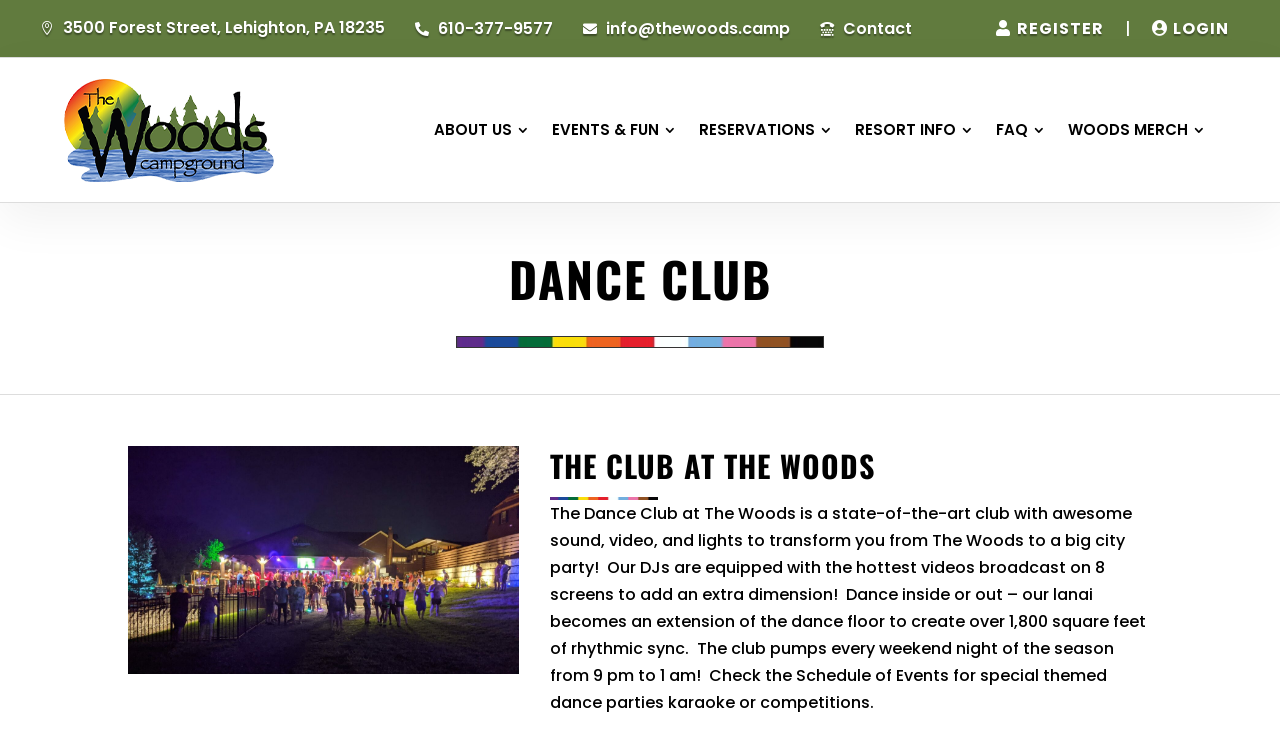

--- FILE ---
content_type: text/html; charset=UTF-8
request_url: https://www.thewoodscampground.com/dance-club/
body_size: 20275
content:
<!DOCTYPE html>
<html lang="en-US">
<head>
	<meta charset="UTF-8" />
<meta http-equiv="X-UA-Compatible" content="IE=edge">
	<link rel="pingback" href="https://www.thewoodscampground.com/xmlrpc.php" />

	<script type="text/javascript">
		document.documentElement.className = 'js';
	</script>
	
	<title>Dance Club | The Woods Camping Resort</title>
<link rel="preconnect" href="https://fonts.gstatic.com" crossorigin /><style id="et-builder-googlefonts-cached-inline">/* Original: https://fonts.googleapis.com/css?family=Oswald:200,300,regular,500,600,700|Poppins:100,100italic,200,200italic,300,300italic,regular,italic,500,500italic,600,600italic,700,700italic,800,800italic,900,900italic|Abril+Fatface:regular&#038;subset=cyrillic,cyrillic-ext,latin,latin-ext,vietnamese,devanagari&#038;display=swap *//* User Agent: Mozilla/5.0 (Unknown; Linux x86_64) AppleWebKit/538.1 (KHTML, like Gecko) Safari/538.1 Daum/4.1 */@font-face {font-family: 'Abril Fatface';font-style: normal;font-weight: 400;font-display: swap;src: url(https://fonts.gstatic.com/s/abrilfatface/v25/zOL64pLDlL1D99S8g8PtiKchq-lmiA.ttf) format('truetype');}@font-face {font-family: 'Oswald';font-style: normal;font-weight: 200;font-display: swap;src: url(https://fonts.gstatic.com/s/oswald/v57/TK3_WkUHHAIjg75cFRf3bXL8LICs13FvsUhiYA.ttf) format('truetype');}@font-face {font-family: 'Oswald';font-style: normal;font-weight: 300;font-display: swap;src: url(https://fonts.gstatic.com/s/oswald/v57/TK3_WkUHHAIjg75cFRf3bXL8LICs169vsUhiYA.ttf) format('truetype');}@font-face {font-family: 'Oswald';font-style: normal;font-weight: 400;font-display: swap;src: url(https://fonts.gstatic.com/s/oswald/v57/TK3_WkUHHAIjg75cFRf3bXL8LICs1_FvsUhiYA.ttf) format('truetype');}@font-face {font-family: 'Oswald';font-style: normal;font-weight: 500;font-display: swap;src: url(https://fonts.gstatic.com/s/oswald/v57/TK3_WkUHHAIjg75cFRf3bXL8LICs18NvsUhiYA.ttf) format('truetype');}@font-face {font-family: 'Oswald';font-style: normal;font-weight: 600;font-display: swap;src: url(https://fonts.gstatic.com/s/oswald/v57/TK3_WkUHHAIjg75cFRf3bXL8LICs1y9osUhiYA.ttf) format('truetype');}@font-face {font-family: 'Oswald';font-style: normal;font-weight: 700;font-display: swap;src: url(https://fonts.gstatic.com/s/oswald/v57/TK3_WkUHHAIjg75cFRf3bXL8LICs1xZosUhiYA.ttf) format('truetype');}@font-face {font-family: 'Poppins';font-style: italic;font-weight: 100;font-display: swap;src: url(https://fonts.gstatic.com/s/poppins/v24/pxiAyp8kv8JHgFVrJJLmE0tMMPc.ttf) format('truetype');}@font-face {font-family: 'Poppins';font-style: italic;font-weight: 200;font-display: swap;src: url(https://fonts.gstatic.com/s/poppins/v24/pxiDyp8kv8JHgFVrJJLmv1pVGdeL.ttf) format('truetype');}@font-face {font-family: 'Poppins';font-style: italic;font-weight: 300;font-display: swap;src: url(https://fonts.gstatic.com/s/poppins/v24/pxiDyp8kv8JHgFVrJJLm21lVGdeL.ttf) format('truetype');}@font-face {font-family: 'Poppins';font-style: italic;font-weight: 400;font-display: swap;src: url(https://fonts.gstatic.com/s/poppins/v24/pxiGyp8kv8JHgFVrJJLufntF.ttf) format('truetype');}@font-face {font-family: 'Poppins';font-style: italic;font-weight: 500;font-display: swap;src: url(https://fonts.gstatic.com/s/poppins/v24/pxiDyp8kv8JHgFVrJJLmg1hVGdeL.ttf) format('truetype');}@font-face {font-family: 'Poppins';font-style: italic;font-weight: 600;font-display: swap;src: url(https://fonts.gstatic.com/s/poppins/v24/pxiDyp8kv8JHgFVrJJLmr19VGdeL.ttf) format('truetype');}@font-face {font-family: 'Poppins';font-style: italic;font-weight: 700;font-display: swap;src: url(https://fonts.gstatic.com/s/poppins/v24/pxiDyp8kv8JHgFVrJJLmy15VGdeL.ttf) format('truetype');}@font-face {font-family: 'Poppins';font-style: italic;font-weight: 800;font-display: swap;src: url(https://fonts.gstatic.com/s/poppins/v24/pxiDyp8kv8JHgFVrJJLm111VGdeL.ttf) format('truetype');}@font-face {font-family: 'Poppins';font-style: italic;font-weight: 900;font-display: swap;src: url(https://fonts.gstatic.com/s/poppins/v24/pxiDyp8kv8JHgFVrJJLm81xVGdeL.ttf) format('truetype');}@font-face {font-family: 'Poppins';font-style: normal;font-weight: 100;font-display: swap;src: url(https://fonts.gstatic.com/s/poppins/v24/pxiGyp8kv8JHgFVrLPTufntF.ttf) format('truetype');}@font-face {font-family: 'Poppins';font-style: normal;font-weight: 200;font-display: swap;src: url(https://fonts.gstatic.com/s/poppins/v24/pxiByp8kv8JHgFVrLFj_Z1JlEA.ttf) format('truetype');}@font-face {font-family: 'Poppins';font-style: normal;font-weight: 300;font-display: swap;src: url(https://fonts.gstatic.com/s/poppins/v24/pxiByp8kv8JHgFVrLDz8Z1JlEA.ttf) format('truetype');}@font-face {font-family: 'Poppins';font-style: normal;font-weight: 400;font-display: swap;src: url(https://fonts.gstatic.com/s/poppins/v24/pxiEyp8kv8JHgFVrJJnedw.ttf) format('truetype');}@font-face {font-family: 'Poppins';font-style: normal;font-weight: 500;font-display: swap;src: url(https://fonts.gstatic.com/s/poppins/v24/pxiByp8kv8JHgFVrLGT9Z1JlEA.ttf) format('truetype');}@font-face {font-family: 'Poppins';font-style: normal;font-weight: 600;font-display: swap;src: url(https://fonts.gstatic.com/s/poppins/v24/pxiByp8kv8JHgFVrLEj6Z1JlEA.ttf) format('truetype');}@font-face {font-family: 'Poppins';font-style: normal;font-weight: 700;font-display: swap;src: url(https://fonts.gstatic.com/s/poppins/v24/pxiByp8kv8JHgFVrLCz7Z1JlEA.ttf) format('truetype');}@font-face {font-family: 'Poppins';font-style: normal;font-weight: 800;font-display: swap;src: url(https://fonts.gstatic.com/s/poppins/v24/pxiByp8kv8JHgFVrLDD4Z1JlEA.ttf) format('truetype');}@font-face {font-family: 'Poppins';font-style: normal;font-weight: 900;font-display: swap;src: url(https://fonts.gstatic.com/s/poppins/v24/pxiByp8kv8JHgFVrLBT5Z1JlEA.ttf) format('truetype');}/* User Agent: Mozilla/5.0 (Windows NT 6.1; WOW64; rv:27.0) Gecko/20100101 Firefox/27.0 */@font-face {font-family: 'Abril Fatface';font-style: normal;font-weight: 400;font-display: swap;src: url(https://fonts.gstatic.com/l/font?kit=zOL64pLDlL1D99S8g8PtiKchq-lmiw&skey=3aaa84d7e0b4f9c7&v=v25) format('woff');}@font-face {font-family: 'Oswald';font-style: normal;font-weight: 200;font-display: swap;src: url(https://fonts.gstatic.com/l/font?kit=TK3_WkUHHAIjg75cFRf3bXL8LICs13FvsUhiYw&skey=653237e53512d0de&v=v57) format('woff');}@font-face {font-family: 'Oswald';font-style: normal;font-weight: 300;font-display: swap;src: url(https://fonts.gstatic.com/l/font?kit=TK3_WkUHHAIjg75cFRf3bXL8LICs169vsUhiYw&skey=653237e53512d0de&v=v57) format('woff');}@font-face {font-family: 'Oswald';font-style: normal;font-weight: 400;font-display: swap;src: url(https://fonts.gstatic.com/l/font?kit=TK3_WkUHHAIjg75cFRf3bXL8LICs1_FvsUhiYw&skey=653237e53512d0de&v=v57) format('woff');}@font-face {font-family: 'Oswald';font-style: normal;font-weight: 500;font-display: swap;src: url(https://fonts.gstatic.com/l/font?kit=TK3_WkUHHAIjg75cFRf3bXL8LICs18NvsUhiYw&skey=653237e53512d0de&v=v57) format('woff');}@font-face {font-family: 'Oswald';font-style: normal;font-weight: 600;font-display: swap;src: url(https://fonts.gstatic.com/l/font?kit=TK3_WkUHHAIjg75cFRf3bXL8LICs1y9osUhiYw&skey=653237e53512d0de&v=v57) format('woff');}@font-face {font-family: 'Oswald';font-style: normal;font-weight: 700;font-display: swap;src: url(https://fonts.gstatic.com/l/font?kit=TK3_WkUHHAIjg75cFRf3bXL8LICs1xZosUhiYw&skey=653237e53512d0de&v=v57) format('woff');}@font-face {font-family: 'Poppins';font-style: italic;font-weight: 100;font-display: swap;src: url(https://fonts.gstatic.com/l/font?kit=pxiAyp8kv8JHgFVrJJLmE0tMMPQ&skey=14913f5d70e4915e&v=v24) format('woff');}@font-face {font-family: 'Poppins';font-style: italic;font-weight: 200;font-display: swap;src: url(https://fonts.gstatic.com/l/font?kit=pxiDyp8kv8JHgFVrJJLmv1pVGdeI&skey=e6f64e60fb8d9268&v=v24) format('woff');}@font-face {font-family: 'Poppins';font-style: italic;font-weight: 300;font-display: swap;src: url(https://fonts.gstatic.com/l/font?kit=pxiDyp8kv8JHgFVrJJLm21lVGdeI&skey=b60188e8ecc47dee&v=v24) format('woff');}@font-face {font-family: 'Poppins';font-style: italic;font-weight: 400;font-display: swap;src: url(https://fonts.gstatic.com/l/font?kit=pxiGyp8kv8JHgFVrJJLufntG&skey=f21d6e783fa43c88&v=v24) format('woff');}@font-face {font-family: 'Poppins';font-style: italic;font-weight: 500;font-display: swap;src: url(https://fonts.gstatic.com/l/font?kit=pxiDyp8kv8JHgFVrJJLmg1hVGdeI&skey=b0aa19767d34da85&v=v24) format('woff');}@font-face {font-family: 'Poppins';font-style: italic;font-weight: 600;font-display: swap;src: url(https://fonts.gstatic.com/l/font?kit=pxiDyp8kv8JHgFVrJJLmr19VGdeI&skey=7fbc556774b13ef0&v=v24) format('woff');}@font-face {font-family: 'Poppins';font-style: italic;font-weight: 700;font-display: swap;src: url(https://fonts.gstatic.com/l/font?kit=pxiDyp8kv8JHgFVrJJLmy15VGdeI&skey=29c3bd833a54ba8c&v=v24) format('woff');}@font-face {font-family: 'Poppins';font-style: italic;font-weight: 800;font-display: swap;src: url(https://fonts.gstatic.com/l/font?kit=pxiDyp8kv8JHgFVrJJLm111VGdeI&skey=6ea139488603f28c&v=v24) format('woff');}@font-face {font-family: 'Poppins';font-style: italic;font-weight: 900;font-display: swap;src: url(https://fonts.gstatic.com/l/font?kit=pxiDyp8kv8JHgFVrJJLm81xVGdeI&skey=846b48b4eada095a&v=v24) format('woff');}@font-face {font-family: 'Poppins';font-style: normal;font-weight: 100;font-display: swap;src: url(https://fonts.gstatic.com/l/font?kit=pxiGyp8kv8JHgFVrLPTufntG&skey=57be0781cfb72ecd&v=v24) format('woff');}@font-face {font-family: 'Poppins';font-style: normal;font-weight: 200;font-display: swap;src: url(https://fonts.gstatic.com/l/font?kit=pxiByp8kv8JHgFVrLFj_Z1JlEw&skey=1bdc08fe61c3cc9e&v=v24) format('woff');}@font-face {font-family: 'Poppins';font-style: normal;font-weight: 300;font-display: swap;src: url(https://fonts.gstatic.com/l/font?kit=pxiByp8kv8JHgFVrLDz8Z1JlEw&skey=4aabc5055a39e031&v=v24) format('woff');}@font-face {font-family: 'Poppins';font-style: normal;font-weight: 400;font-display: swap;src: url(https://fonts.gstatic.com/l/font?kit=pxiEyp8kv8JHgFVrJJnedA&skey=87759fb096548f6d&v=v24) format('woff');}@font-face {font-family: 'Poppins';font-style: normal;font-weight: 500;font-display: swap;src: url(https://fonts.gstatic.com/l/font?kit=pxiByp8kv8JHgFVrLGT9Z1JlEw&skey=d4526a9b64c21b87&v=v24) format('woff');}@font-face {font-family: 'Poppins';font-style: normal;font-weight: 600;font-display: swap;src: url(https://fonts.gstatic.com/l/font?kit=pxiByp8kv8JHgFVrLEj6Z1JlEw&skey=ce7ef9d62ca89319&v=v24) format('woff');}@font-face {font-family: 'Poppins';font-style: normal;font-weight: 700;font-display: swap;src: url(https://fonts.gstatic.com/l/font?kit=pxiByp8kv8JHgFVrLCz7Z1JlEw&skey=cea76fe63715a67a&v=v24) format('woff');}@font-face {font-family: 'Poppins';font-style: normal;font-weight: 800;font-display: swap;src: url(https://fonts.gstatic.com/l/font?kit=pxiByp8kv8JHgFVrLDD4Z1JlEw&skey=f01e006f58df81ac&v=v24) format('woff');}@font-face {font-family: 'Poppins';font-style: normal;font-weight: 900;font-display: swap;src: url(https://fonts.gstatic.com/l/font?kit=pxiByp8kv8JHgFVrLBT5Z1JlEw&skey=6c361c40a830b323&v=v24) format('woff');}/* User Agent: Mozilla/5.0 (Windows NT 6.3; rv:39.0) Gecko/20100101 Firefox/39.0 */@font-face {font-family: 'Abril Fatface';font-style: normal;font-weight: 400;font-display: swap;src: url(https://fonts.gstatic.com/s/abrilfatface/v25/zOL64pLDlL1D99S8g8PtiKchq-lmjQ.woff2) format('woff2');}@font-face {font-family: 'Oswald';font-style: normal;font-weight: 200;font-display: swap;src: url(https://fonts.gstatic.com/s/oswald/v57/TK3_WkUHHAIjg75cFRf3bXL8LICs13FvsUhiZQ.woff2) format('woff2');}@font-face {font-family: 'Oswald';font-style: normal;font-weight: 300;font-display: swap;src: url(https://fonts.gstatic.com/s/oswald/v57/TK3_WkUHHAIjg75cFRf3bXL8LICs169vsUhiZQ.woff2) format('woff2');}@font-face {font-family: 'Oswald';font-style: normal;font-weight: 400;font-display: swap;src: url(https://fonts.gstatic.com/s/oswald/v57/TK3_WkUHHAIjg75cFRf3bXL8LICs1_FvsUhiZQ.woff2) format('woff2');}@font-face {font-family: 'Oswald';font-style: normal;font-weight: 500;font-display: swap;src: url(https://fonts.gstatic.com/s/oswald/v57/TK3_WkUHHAIjg75cFRf3bXL8LICs18NvsUhiZQ.woff2) format('woff2');}@font-face {font-family: 'Oswald';font-style: normal;font-weight: 600;font-display: swap;src: url(https://fonts.gstatic.com/s/oswald/v57/TK3_WkUHHAIjg75cFRf3bXL8LICs1y9osUhiZQ.woff2) format('woff2');}@font-face {font-family: 'Oswald';font-style: normal;font-weight: 700;font-display: swap;src: url(https://fonts.gstatic.com/s/oswald/v57/TK3_WkUHHAIjg75cFRf3bXL8LICs1xZosUhiZQ.woff2) format('woff2');}@font-face {font-family: 'Poppins';font-style: italic;font-weight: 100;font-display: swap;src: url(https://fonts.gstatic.com/s/poppins/v24/pxiAyp8kv8JHgFVrJJLmE0tMMPI.woff2) format('woff2');}@font-face {font-family: 'Poppins';font-style: italic;font-weight: 200;font-display: swap;src: url(https://fonts.gstatic.com/s/poppins/v24/pxiDyp8kv8JHgFVrJJLmv1pVGdeO.woff2) format('woff2');}@font-face {font-family: 'Poppins';font-style: italic;font-weight: 300;font-display: swap;src: url(https://fonts.gstatic.com/s/poppins/v24/pxiDyp8kv8JHgFVrJJLm21lVGdeO.woff2) format('woff2');}@font-face {font-family: 'Poppins';font-style: italic;font-weight: 400;font-display: swap;src: url(https://fonts.gstatic.com/s/poppins/v24/pxiGyp8kv8JHgFVrJJLufntA.woff2) format('woff2');}@font-face {font-family: 'Poppins';font-style: italic;font-weight: 500;font-display: swap;src: url(https://fonts.gstatic.com/s/poppins/v24/pxiDyp8kv8JHgFVrJJLmg1hVGdeO.woff2) format('woff2');}@font-face {font-family: 'Poppins';font-style: italic;font-weight: 600;font-display: swap;src: url(https://fonts.gstatic.com/s/poppins/v24/pxiDyp8kv8JHgFVrJJLmr19VGdeO.woff2) format('woff2');}@font-face {font-family: 'Poppins';font-style: italic;font-weight: 700;font-display: swap;src: url(https://fonts.gstatic.com/s/poppins/v24/pxiDyp8kv8JHgFVrJJLmy15VGdeO.woff2) format('woff2');}@font-face {font-family: 'Poppins';font-style: italic;font-weight: 800;font-display: swap;src: url(https://fonts.gstatic.com/s/poppins/v24/pxiDyp8kv8JHgFVrJJLm111VGdeO.woff2) format('woff2');}@font-face {font-family: 'Poppins';font-style: italic;font-weight: 900;font-display: swap;src: url(https://fonts.gstatic.com/s/poppins/v24/pxiDyp8kv8JHgFVrJJLm81xVGdeO.woff2) format('woff2');}@font-face {font-family: 'Poppins';font-style: normal;font-weight: 100;font-display: swap;src: url(https://fonts.gstatic.com/s/poppins/v24/pxiGyp8kv8JHgFVrLPTufntA.woff2) format('woff2');}@font-face {font-family: 'Poppins';font-style: normal;font-weight: 200;font-display: swap;src: url(https://fonts.gstatic.com/s/poppins/v24/pxiByp8kv8JHgFVrLFj_Z1JlFQ.woff2) format('woff2');}@font-face {font-family: 'Poppins';font-style: normal;font-weight: 300;font-display: swap;src: url(https://fonts.gstatic.com/s/poppins/v24/pxiByp8kv8JHgFVrLDz8Z1JlFQ.woff2) format('woff2');}@font-face {font-family: 'Poppins';font-style: normal;font-weight: 400;font-display: swap;src: url(https://fonts.gstatic.com/s/poppins/v24/pxiEyp8kv8JHgFVrJJnecg.woff2) format('woff2');}@font-face {font-family: 'Poppins';font-style: normal;font-weight: 500;font-display: swap;src: url(https://fonts.gstatic.com/s/poppins/v24/pxiByp8kv8JHgFVrLGT9Z1JlFQ.woff2) format('woff2');}@font-face {font-family: 'Poppins';font-style: normal;font-weight: 600;font-display: swap;src: url(https://fonts.gstatic.com/s/poppins/v24/pxiByp8kv8JHgFVrLEj6Z1JlFQ.woff2) format('woff2');}@font-face {font-family: 'Poppins';font-style: normal;font-weight: 700;font-display: swap;src: url(https://fonts.gstatic.com/s/poppins/v24/pxiByp8kv8JHgFVrLCz7Z1JlFQ.woff2) format('woff2');}@font-face {font-family: 'Poppins';font-style: normal;font-weight: 800;font-display: swap;src: url(https://fonts.gstatic.com/s/poppins/v24/pxiByp8kv8JHgFVrLDD4Z1JlFQ.woff2) format('woff2');}@font-face {font-family: 'Poppins';font-style: normal;font-weight: 900;font-display: swap;src: url(https://fonts.gstatic.com/s/poppins/v24/pxiByp8kv8JHgFVrLBT5Z1JlFQ.woff2) format('woff2');}</style><meta name='robots' content='max-image-preview:large' />
<script type="text/javascript">
			let jqueryParams=[],jQuery=function(r){return jqueryParams=[...jqueryParams,r],jQuery},$=function(r){return jqueryParams=[...jqueryParams,r],$};window.jQuery=jQuery,window.$=jQuery;let customHeadScripts=!1;jQuery.fn=jQuery.prototype={},$.fn=jQuery.prototype={},jQuery.noConflict=function(r){if(window.jQuery)return jQuery=window.jQuery,$=window.jQuery,customHeadScripts=!0,jQuery.noConflict},jQuery.ready=function(r){jqueryParams=[...jqueryParams,r]},$.ready=function(r){jqueryParams=[...jqueryParams,r]},jQuery.load=function(r){jqueryParams=[...jqueryParams,r]},$.load=function(r){jqueryParams=[...jqueryParams,r]},jQuery.fn.ready=function(r){jqueryParams=[...jqueryParams,r]},$.fn.ready=function(r){jqueryParams=[...jqueryParams,r]};</script><link rel='dns-prefetch' href='//maxcdn.bootstrapcdn.com' />
<link rel="alternate" type="application/rss+xml" title="The Woods Camping Resort &raquo; Feed" href="https://www.thewoodscampground.com/feed/" />
<link rel="alternate" title="oEmbed (JSON)" type="application/json+oembed" href="https://www.thewoodscampground.com/wp-json/oembed/1.0/embed?url=https%3A%2F%2Fwww.thewoodscampground.com%2Fdance-club%2F" />
<link rel="alternate" title="oEmbed (XML)" type="text/xml+oembed" href="https://www.thewoodscampground.com/wp-json/oembed/1.0/embed?url=https%3A%2F%2Fwww.thewoodscampground.com%2Fdance-club%2F&#038;format=xml" />
<meta content="The Wood Campground v.1.0" name="generator"/><link rel='stylesheet' id='sbr_styles-css' href='https://www.thewoodscampground.com/wp-content/plugins/reviews-feed/assets/css/sbr-styles.min.css?ver=2.1.1' type='text/css' media='all' />
<link rel='stylesheet' id='sbi_styles-css' href='https://www.thewoodscampground.com/wp-content/plugins/instagram-feed/css/sbi-styles.min.css?ver=6.10.0' type='text/css' media='all' />
<link rel='stylesheet' id='ctf_styles-css' href='https://www.thewoodscampground.com/wp-content/plugins/custom-twitter-feeds/css/ctf-styles.min.css?ver=2.3.1' type='text/css' media='all' />
<link rel='stylesheet' id='cff-css' href='https://www.thewoodscampground.com/wp-content/plugins/custom-facebook-feed/assets/css/cff-style.min.css?ver=4.3.4' type='text/css' media='all' />
<link rel='stylesheet' id='sb-font-awesome-css' href='https://maxcdn.bootstrapcdn.com/font-awesome/4.7.0/css/font-awesome.min.css?ver=6.9' type='text/css' media='all' />
<style id='divi-style-parent-inline-inline-css' type='text/css'>
/*!
Theme Name: Divi
Theme URI: http://www.elegantthemes.com/gallery/divi/
Version: 4.27.4
Description: Smart. Flexible. Beautiful. Divi is the most powerful theme in our collection.
Author: Elegant Themes
Author URI: http://www.elegantthemes.com
License: GNU General Public License v2
License URI: http://www.gnu.org/licenses/gpl-2.0.html
*/

a,abbr,acronym,address,applet,b,big,blockquote,body,center,cite,code,dd,del,dfn,div,dl,dt,em,fieldset,font,form,h1,h2,h3,h4,h5,h6,html,i,iframe,img,ins,kbd,label,legend,li,object,ol,p,pre,q,s,samp,small,span,strike,strong,sub,sup,tt,u,ul,var{margin:0;padding:0;border:0;outline:0;font-size:100%;-ms-text-size-adjust:100%;-webkit-text-size-adjust:100%;vertical-align:baseline;background:transparent}body{line-height:1}ol,ul{list-style:none}blockquote,q{quotes:none}blockquote:after,blockquote:before,q:after,q:before{content:"";content:none}blockquote{margin:20px 0 30px;border-left:5px solid;padding-left:20px}:focus{outline:0}del{text-decoration:line-through}pre{overflow:auto;padding:10px}figure{margin:0}table{border-collapse:collapse;border-spacing:0}article,aside,footer,header,hgroup,nav,section{display:block}body{font-family:Open Sans,Arial,sans-serif;font-size:14px;color:#666;background-color:#fff;line-height:1.7em;font-weight:500;-webkit-font-smoothing:antialiased;-moz-osx-font-smoothing:grayscale}body.page-template-page-template-blank-php #page-container{padding-top:0!important}body.et_cover_background{background-size:cover!important;background-position:top!important;background-repeat:no-repeat!important;background-attachment:fixed}a{color:#2ea3f2}a,a:hover{text-decoration:none}p{padding-bottom:1em}p:not(.has-background):last-of-type{padding-bottom:0}p.et_normal_padding{padding-bottom:1em}strong{font-weight:700}cite,em,i{font-style:italic}code,pre{font-family:Courier New,monospace;margin-bottom:10px}ins{text-decoration:none}sub,sup{height:0;line-height:1;position:relative;vertical-align:baseline}sup{bottom:.8em}sub{top:.3em}dl{margin:0 0 1.5em}dl dt{font-weight:700}dd{margin-left:1.5em}blockquote p{padding-bottom:0}embed,iframe,object,video{max-width:100%}h1,h2,h3,h4,h5,h6{color:#333;padding-bottom:10px;line-height:1em;font-weight:500}h1 a,h2 a,h3 a,h4 a,h5 a,h6 a{color:inherit}h1{font-size:30px}h2{font-size:26px}h3{font-size:22px}h4{font-size:18px}h5{font-size:16px}h6{font-size:14px}input{-webkit-appearance:none}input[type=checkbox]{-webkit-appearance:checkbox}input[type=radio]{-webkit-appearance:radio}input.text,input.title,input[type=email],input[type=password],input[type=tel],input[type=text],select,textarea{background-color:#fff;border:1px solid #bbb;padding:2px;color:#4e4e4e}input.text:focus,input.title:focus,input[type=text]:focus,select:focus,textarea:focus{border-color:#2d3940;color:#3e3e3e}input.text,input.title,input[type=text],select,textarea{margin:0}textarea{padding:4px}button,input,select,textarea{font-family:inherit}img{max-width:100%;height:auto}.clear{clear:both}br.clear{margin:0;padding:0}.pagination{clear:both}#et_search_icon:hover,.et-social-icon a:hover,.et_password_protected_form .et_submit_button,.form-submit .et_pb_buttontton.alt.disabled,.nav-single a,.posted_in a{color:#2ea3f2}.et-search-form,blockquote{border-color:#2ea3f2}#main-content{background-color:#fff}.container{width:80%;max-width:1080px;margin:auto;position:relative}body:not(.et-tb) #main-content .container,body:not(.et-tb-has-header) #main-content .container{padding-top:58px}.et_full_width_page #main-content .container:before{display:none}.main_title{margin-bottom:20px}.et_password_protected_form .et_submit_button:hover,.form-submit .et_pb_button:hover{background:rgba(0,0,0,.05)}.et_button_icon_visible .et_pb_button{padding-right:2em;padding-left:.7em}.et_button_icon_visible .et_pb_button:after{opacity:1;margin-left:0}.et_button_left .et_pb_button:hover:after{left:.15em}.et_button_left .et_pb_button:after{margin-left:0;left:1em}.et_button_icon_visible.et_button_left .et_pb_button,.et_button_left .et_pb_button:hover,.et_button_left .et_pb_module .et_pb_button:hover{padding-left:2em;padding-right:.7em}.et_button_icon_visible.et_button_left .et_pb_button:after,.et_button_left .et_pb_button:hover:after{left:.15em}.et_password_protected_form .et_submit_button:hover,.form-submit .et_pb_button:hover{padding:.3em 1em}.et_button_no_icon .et_pb_button:after{display:none}.et_button_no_icon.et_button_icon_visible.et_button_left .et_pb_button,.et_button_no_icon.et_button_left .et_pb_button:hover,.et_button_no_icon .et_pb_button,.et_button_no_icon .et_pb_button:hover{padding:.3em 1em!important}.et_button_custom_icon .et_pb_button:after{line-height:1.7em}.et_button_custom_icon.et_button_icon_visible .et_pb_button:after,.et_button_custom_icon .et_pb_button:hover:after{margin-left:.3em}#left-area .post_format-post-format-gallery .wp-block-gallery:first-of-type{padding:0;margin-bottom:-16px}.entry-content table:not(.variations){border:1px solid #eee;margin:0 0 15px;text-align:left;width:100%}.entry-content thead th,.entry-content tr th{color:#555;font-weight:700;padding:9px 24px}.entry-content tr td{border-top:1px solid #eee;padding:6px 24px}#left-area ul,.entry-content ul,.et-l--body ul,.et-l--footer ul,.et-l--header ul{list-style-type:disc;padding:0 0 23px 1em;line-height:26px}#left-area ol,.entry-content ol,.et-l--body ol,.et-l--footer ol,.et-l--header ol{list-style-type:decimal;list-style-position:inside;padding:0 0 23px;line-height:26px}#left-area ul li ul,.entry-content ul li ol{padding:2px 0 2px 20px}#left-area ol li ul,.entry-content ol li ol,.et-l--body ol li ol,.et-l--footer ol li ol,.et-l--header ol li ol{padding:2px 0 2px 35px}#left-area ul.wp-block-gallery{display:-webkit-box;display:-ms-flexbox;display:flex;-ms-flex-wrap:wrap;flex-wrap:wrap;list-style-type:none;padding:0}#left-area ul.products{padding:0!important;line-height:1.7!important;list-style:none!important}.gallery-item a{display:block}.gallery-caption,.gallery-item a{width:90%}#wpadminbar{z-index:100001}#left-area .post-meta{font-size:14px;padding-bottom:15px}#left-area .post-meta a{text-decoration:none;color:#666}#left-area .et_featured_image{padding-bottom:7px}.single .post{padding-bottom:25px}body.single .et_audio_content{margin-bottom:-6px}.nav-single a{text-decoration:none;color:#2ea3f2;font-size:14px;font-weight:400}.nav-previous{float:left}.nav-next{float:right}.et_password_protected_form p input{background-color:#eee;border:none!important;width:100%!important;border-radius:0!important;font-size:14px;color:#999!important;padding:16px!important;-webkit-box-sizing:border-box;box-sizing:border-box}.et_password_protected_form label{display:none}.et_password_protected_form .et_submit_button{font-family:inherit;display:block;float:right;margin:8px auto 0;cursor:pointer}.post-password-required p.nocomments.container{max-width:100%}.post-password-required p.nocomments.container:before{display:none}.aligncenter,div.post .new-post .aligncenter{display:block;margin-left:auto;margin-right:auto}.wp-caption{border:1px solid #ddd;text-align:center;background-color:#f3f3f3;margin-bottom:10px;max-width:96%;padding:8px}.wp-caption.alignleft{margin:0 30px 20px 0}.wp-caption.alignright{margin:0 0 20px 30px}.wp-caption img{margin:0;padding:0;border:0}.wp-caption p.wp-caption-text{font-size:12px;padding:0 4px 5px;margin:0}.alignright{float:right}.alignleft{float:left}img.alignleft{display:inline;float:left;margin-right:15px}img.alignright{display:inline;float:right;margin-left:15px}.page.et_pb_pagebuilder_layout #main-content{background-color:transparent}body #main-content .et_builder_inner_content>h1,body #main-content .et_builder_inner_content>h2,body #main-content .et_builder_inner_content>h3,body #main-content .et_builder_inner_content>h4,body #main-content .et_builder_inner_content>h5,body #main-content .et_builder_inner_content>h6{line-height:1.4em}body #main-content .et_builder_inner_content>p{line-height:1.7em}.wp-block-pullquote{margin:20px 0 30px}.wp-block-pullquote.has-background blockquote{border-left:none}.wp-block-group.has-background{padding:1.5em 1.5em .5em}@media (min-width:981px){#left-area{width:79.125%;padding-bottom:23px}#main-content .container:before{content:"";position:absolute;top:0;height:100%;width:1px;background-color:#e2e2e2}.et_full_width_page #left-area,.et_no_sidebar #left-area{float:none;width:100%!important}.et_full_width_page #left-area{padding-bottom:0}.et_no_sidebar #main-content .container:before{display:none}}@media (max-width:980px){#page-container{padding-top:80px}.et-tb #page-container,.et-tb-has-header #page-container{padding-top:0!important}#left-area,#sidebar{width:100%!important}#main-content .container:before{display:none!important}.et_full_width_page .et_gallery_item:nth-child(4n+1){clear:none}}@media print{#page-container{padding-top:0!important}}#wp-admin-bar-et-use-visual-builder a:before{font-family:ETmodules!important;content:"\e625";font-size:30px!important;width:28px;margin-top:-3px;color:#974df3!important}#wp-admin-bar-et-use-visual-builder:hover a:before{color:#fff!important}#wp-admin-bar-et-use-visual-builder:hover a,#wp-admin-bar-et-use-visual-builder a:hover{transition:background-color .5s ease;-webkit-transition:background-color .5s ease;-moz-transition:background-color .5s ease;background-color:#7e3bd0!important;color:#fff!important}* html .clearfix,:first-child+html .clearfix{zoom:1}.iphone .et_pb_section_video_bg video::-webkit-media-controls-start-playback-button{display:none!important;-webkit-appearance:none}.et_mobile_device .et_pb_section_parallax .et_pb_parallax_css{background-attachment:scroll}.et-social-facebook a.icon:before{content:"\e093"}.et-social-twitter a.icon:before{content:"\e094"}.et-social-google-plus a.icon:before{content:"\e096"}.et-social-instagram a.icon:before{content:"\e09a"}.et-social-rss a.icon:before{content:"\e09e"}.ai1ec-single-event:after{content:" ";display:table;clear:both}.evcal_event_details .evcal_evdata_cell .eventon_details_shading_bot.eventon_details_shading_bot{z-index:3}.wp-block-divi-layout{margin-bottom:1em}*{-webkit-box-sizing:border-box;box-sizing:border-box}#et-info-email:before,#et-info-phone:before,#et_search_icon:before,.comment-reply-link:after,.et-cart-info span:before,.et-pb-arrow-next:before,.et-pb-arrow-prev:before,.et-social-icon a:before,.et_audio_container .mejs-playpause-button button:before,.et_audio_container .mejs-volume-button button:before,.et_overlay:before,.et_password_protected_form .et_submit_button:after,.et_pb_button:after,.et_pb_contact_reset:after,.et_pb_contact_submit:after,.et_pb_font_icon:before,.et_pb_newsletter_button:after,.et_pb_pricing_table_button:after,.et_pb_promo_button:after,.et_pb_testimonial:before,.et_pb_toggle_title:before,.form-submit .et_pb_button:after,.mobile_menu_bar:before,a.et_pb_more_button:after{font-family:ETmodules!important;speak:none;font-style:normal;font-weight:400;-webkit-font-feature-settings:normal;font-feature-settings:normal;font-variant:normal;text-transform:none;line-height:1;-webkit-font-smoothing:antialiased;-moz-osx-font-smoothing:grayscale;text-shadow:0 0;direction:ltr}.et-pb-icon,.et_pb_custom_button_icon.et_pb_button:after,.et_pb_login .et_pb_custom_button_icon.et_pb_button:after,.et_pb_woo_custom_button_icon .button.et_pb_custom_button_icon.et_pb_button:after,.et_pb_woo_custom_button_icon .button.et_pb_custom_button_icon.et_pb_button:hover:after{content:attr(data-icon)}.et-pb-icon{font-family:ETmodules;speak:none;font-weight:400;-webkit-font-feature-settings:normal;font-feature-settings:normal;font-variant:normal;text-transform:none;line-height:1;-webkit-font-smoothing:antialiased;font-size:96px;font-style:normal;display:inline-block;-webkit-box-sizing:border-box;box-sizing:border-box;direction:ltr}#et-ajax-saving{display:none;-webkit-transition:background .3s,-webkit-box-shadow .3s;transition:background .3s,-webkit-box-shadow .3s;transition:background .3s,box-shadow .3s;transition:background .3s,box-shadow .3s,-webkit-box-shadow .3s;-webkit-box-shadow:rgba(0,139,219,.247059) 0 0 60px;box-shadow:0 0 60px rgba(0,139,219,.247059);position:fixed;top:50%;left:50%;width:50px;height:50px;background:#fff;border-radius:50px;margin:-25px 0 0 -25px;z-index:999999;text-align:center}#et-ajax-saving img{margin:9px}.et-safe-mode-indicator,.et-safe-mode-indicator:focus,.et-safe-mode-indicator:hover{-webkit-box-shadow:0 5px 10px rgba(41,196,169,.15);box-shadow:0 5px 10px rgba(41,196,169,.15);background:#29c4a9;color:#fff;font-size:14px;font-weight:600;padding:12px;line-height:16px;border-radius:3px;position:fixed;bottom:30px;right:30px;z-index:999999;text-decoration:none;font-family:Open Sans,sans-serif;-webkit-font-smoothing:antialiased;-moz-osx-font-smoothing:grayscale}.et_pb_button{font-size:20px;font-weight:500;padding:.3em 1em;line-height:1.7em!important;background-color:transparent;background-size:cover;background-position:50%;background-repeat:no-repeat;border:2px solid;border-radius:3px;-webkit-transition-duration:.2s;transition-duration:.2s;-webkit-transition-property:all!important;transition-property:all!important}.et_pb_button,.et_pb_button_inner{position:relative}.et_pb_button:hover,.et_pb_module .et_pb_button:hover{border:2px solid transparent;padding:.3em 2em .3em .7em}.et_pb_button:hover{background-color:hsla(0,0%,100%,.2)}.et_pb_bg_layout_light.et_pb_button:hover,.et_pb_bg_layout_light .et_pb_button:hover{background-color:rgba(0,0,0,.05)}.et_pb_button:after,.et_pb_button:before{font-size:32px;line-height:1em;content:"\35";opacity:0;position:absolute;margin-left:-1em;-webkit-transition:all .2s;transition:all .2s;text-transform:none;-webkit-font-feature-settings:"kern" off;font-feature-settings:"kern" off;font-variant:none;font-style:normal;font-weight:400;text-shadow:none}.et_pb_button.et_hover_enabled:hover:after,.et_pb_button.et_pb_hovered:hover:after{-webkit-transition:none!important;transition:none!important}.et_pb_button:before{display:none}.et_pb_button:hover:after{opacity:1;margin-left:0}.et_pb_column_1_3 h1,.et_pb_column_1_4 h1,.et_pb_column_1_5 h1,.et_pb_column_1_6 h1,.et_pb_column_2_5 h1{font-size:26px}.et_pb_column_1_3 h2,.et_pb_column_1_4 h2,.et_pb_column_1_5 h2,.et_pb_column_1_6 h2,.et_pb_column_2_5 h2{font-size:23px}.et_pb_column_1_3 h3,.et_pb_column_1_4 h3,.et_pb_column_1_5 h3,.et_pb_column_1_6 h3,.et_pb_column_2_5 h3{font-size:20px}.et_pb_column_1_3 h4,.et_pb_column_1_4 h4,.et_pb_column_1_5 h4,.et_pb_column_1_6 h4,.et_pb_column_2_5 h4{font-size:18px}.et_pb_column_1_3 h5,.et_pb_column_1_4 h5,.et_pb_column_1_5 h5,.et_pb_column_1_6 h5,.et_pb_column_2_5 h5{font-size:16px}.et_pb_column_1_3 h6,.et_pb_column_1_4 h6,.et_pb_column_1_5 h6,.et_pb_column_1_6 h6,.et_pb_column_2_5 h6{font-size:15px}.et_pb_bg_layout_dark,.et_pb_bg_layout_dark h1,.et_pb_bg_layout_dark h2,.et_pb_bg_layout_dark h3,.et_pb_bg_layout_dark h4,.et_pb_bg_layout_dark h5,.et_pb_bg_layout_dark h6{color:#fff!important}.et_pb_module.et_pb_text_align_left{text-align:left}.et_pb_module.et_pb_text_align_center{text-align:center}.et_pb_module.et_pb_text_align_right{text-align:right}.et_pb_module.et_pb_text_align_justified{text-align:justify}.clearfix:after{visibility:hidden;display:block;font-size:0;content:" ";clear:both;height:0}.et_pb_bg_layout_light .et_pb_more_button{color:#2ea3f2}.et_builder_inner_content{position:relative;z-index:1}header .et_builder_inner_content{z-index:2}.et_pb_css_mix_blend_mode_passthrough{mix-blend-mode:unset!important}.et_pb_image_container{margin:-20px -20px 29px}.et_pb_module_inner{position:relative}.et_hover_enabled_preview{z-index:2}.et_hover_enabled:hover{position:relative;z-index:2}.et_pb_all_tabs,.et_pb_module,.et_pb_posts_nav a,.et_pb_tab,.et_pb_with_background{position:relative;background-size:cover;background-position:50%;background-repeat:no-repeat}.et_pb_background_mask,.et_pb_background_pattern{bottom:0;left:0;position:absolute;right:0;top:0}.et_pb_background_mask{background-size:calc(100% + 2px) calc(100% + 2px);background-repeat:no-repeat;background-position:50%;overflow:hidden}.et_pb_background_pattern{background-position:0 0;background-repeat:repeat}.et_pb_with_border{position:relative;border:0 solid #333}.post-password-required .et_pb_row{padding:0;width:100%}.post-password-required .et_password_protected_form{min-height:0}body.et_pb_pagebuilder_layout.et_pb_show_title .post-password-required .et_password_protected_form h1,body:not(.et_pb_pagebuilder_layout) .post-password-required .et_password_protected_form h1{display:none}.et_pb_no_bg{padding:0!important}.et_overlay.et_pb_inline_icon:before,.et_pb_inline_icon:before{content:attr(data-icon)}.et_pb_more_button{color:inherit;text-shadow:none;text-decoration:none;display:inline-block;margin-top:20px}.et_parallax_bg_wrap{overflow:hidden;position:absolute;top:0;right:0;bottom:0;left:0}.et_parallax_bg{background-repeat:no-repeat;background-position:top;background-size:cover;position:absolute;bottom:0;left:0;width:100%;height:100%;display:block}.et_parallax_bg.et_parallax_bg__hover,.et_parallax_bg.et_parallax_bg_phone,.et_parallax_bg.et_parallax_bg_tablet,.et_parallax_gradient.et_parallax_gradient__hover,.et_parallax_gradient.et_parallax_gradient_phone,.et_parallax_gradient.et_parallax_gradient_tablet,.et_pb_section_parallax_hover:hover .et_parallax_bg:not(.et_parallax_bg__hover),.et_pb_section_parallax_hover:hover .et_parallax_gradient:not(.et_parallax_gradient__hover){display:none}.et_pb_section_parallax_hover:hover .et_parallax_bg.et_parallax_bg__hover,.et_pb_section_parallax_hover:hover .et_parallax_gradient.et_parallax_gradient__hover{display:block}.et_parallax_gradient{bottom:0;display:block;left:0;position:absolute;right:0;top:0}.et_pb_module.et_pb_section_parallax,.et_pb_posts_nav a.et_pb_section_parallax,.et_pb_tab.et_pb_section_parallax{position:relative}.et_pb_section_parallax .et_pb_parallax_css,.et_pb_slides .et_parallax_bg.et_pb_parallax_css{background-attachment:fixed}body.et-bfb .et_pb_section_parallax .et_pb_parallax_css,body.et-bfb .et_pb_slides .et_parallax_bg.et_pb_parallax_css{background-attachment:scroll;bottom:auto}.et_pb_section_parallax.et_pb_column .et_pb_module,.et_pb_section_parallax.et_pb_row .et_pb_column,.et_pb_section_parallax.et_pb_row .et_pb_module{z-index:9;position:relative}.et_pb_more_button:hover:after{opacity:1;margin-left:0}.et_pb_preload .et_pb_section_video_bg,.et_pb_preload>div{visibility:hidden}.et_pb_preload,.et_pb_section.et_pb_section_video.et_pb_preload{position:relative;background:#464646!important}.et_pb_preload:before{content:"";position:absolute;top:50%;left:50%;background:url(https://www.thewoodscampground.com/wp-content/themes/Divi/includes/builder/styles/images/preloader.gif) no-repeat;border-radius:32px;width:32px;height:32px;margin:-16px 0 0 -16px}.box-shadow-overlay{position:absolute;top:0;left:0;width:100%;height:100%;z-index:10;pointer-events:none}.et_pb_section>.box-shadow-overlay~.et_pb_row{z-index:11}body.safari .section_has_divider{will-change:transform}.et_pb_row>.box-shadow-overlay{z-index:8}.has-box-shadow-overlay{position:relative}.et_clickable{cursor:pointer}.screen-reader-text{border:0;clip:rect(1px,1px,1px,1px);-webkit-clip-path:inset(50%);clip-path:inset(50%);height:1px;margin:-1px;overflow:hidden;padding:0;position:absolute!important;width:1px;word-wrap:normal!important}.et_multi_view_hidden,.et_multi_view_hidden_image{display:none!important}@keyframes multi-view-image-fade{0%{opacity:0}10%{opacity:.1}20%{opacity:.2}30%{opacity:.3}40%{opacity:.4}50%{opacity:.5}60%{opacity:.6}70%{opacity:.7}80%{opacity:.8}90%{opacity:.9}to{opacity:1}}.et_multi_view_image__loading{visibility:hidden}.et_multi_view_image__loaded{-webkit-animation:multi-view-image-fade .5s;animation:multi-view-image-fade .5s}#et-pb-motion-effects-offset-tracker{visibility:hidden!important;opacity:0;position:absolute;top:0;left:0}.et-pb-before-scroll-animation{opacity:0}header.et-l.et-l--header:after{clear:both;display:block;content:""}.et_pb_module{-webkit-animation-timing-function:linear;animation-timing-function:linear;-webkit-animation-duration:.2s;animation-duration:.2s}@-webkit-keyframes fadeBottom{0%{opacity:0;-webkit-transform:translateY(10%);transform:translateY(10%)}to{opacity:1;-webkit-transform:translateY(0);transform:translateY(0)}}@keyframes fadeBottom{0%{opacity:0;-webkit-transform:translateY(10%);transform:translateY(10%)}to{opacity:1;-webkit-transform:translateY(0);transform:translateY(0)}}@-webkit-keyframes fadeLeft{0%{opacity:0;-webkit-transform:translateX(-10%);transform:translateX(-10%)}to{opacity:1;-webkit-transform:translateX(0);transform:translateX(0)}}@keyframes fadeLeft{0%{opacity:0;-webkit-transform:translateX(-10%);transform:translateX(-10%)}to{opacity:1;-webkit-transform:translateX(0);transform:translateX(0)}}@-webkit-keyframes fadeRight{0%{opacity:0;-webkit-transform:translateX(10%);transform:translateX(10%)}to{opacity:1;-webkit-transform:translateX(0);transform:translateX(0)}}@keyframes fadeRight{0%{opacity:0;-webkit-transform:translateX(10%);transform:translateX(10%)}to{opacity:1;-webkit-transform:translateX(0);transform:translateX(0)}}@-webkit-keyframes fadeTop{0%{opacity:0;-webkit-transform:translateY(-10%);transform:translateY(-10%)}to{opacity:1;-webkit-transform:translateX(0);transform:translateX(0)}}@keyframes fadeTop{0%{opacity:0;-webkit-transform:translateY(-10%);transform:translateY(-10%)}to{opacity:1;-webkit-transform:translateX(0);transform:translateX(0)}}@-webkit-keyframes fadeIn{0%{opacity:0}to{opacity:1}}@keyframes fadeIn{0%{opacity:0}to{opacity:1}}.et-waypoint:not(.et_pb_counters){opacity:0}@media (min-width:981px){.et_pb_section.et_section_specialty div.et_pb_row .et_pb_column .et_pb_column .et_pb_module.et-last-child,.et_pb_section.et_section_specialty div.et_pb_row .et_pb_column .et_pb_column .et_pb_module:last-child,.et_pb_section.et_section_specialty div.et_pb_row .et_pb_column .et_pb_row_inner .et_pb_column .et_pb_module.et-last-child,.et_pb_section.et_section_specialty div.et_pb_row .et_pb_column .et_pb_row_inner .et_pb_column .et_pb_module:last-child,.et_pb_section div.et_pb_row .et_pb_column .et_pb_module.et-last-child,.et_pb_section div.et_pb_row .et_pb_column .et_pb_module:last-child{margin-bottom:0}}@media (max-width:980px){.et_overlay.et_pb_inline_icon_tablet:before,.et_pb_inline_icon_tablet:before{content:attr(data-icon-tablet)}.et_parallax_bg.et_parallax_bg_tablet_exist,.et_parallax_gradient.et_parallax_gradient_tablet_exist{display:none}.et_parallax_bg.et_parallax_bg_tablet,.et_parallax_gradient.et_parallax_gradient_tablet{display:block}.et_pb_column .et_pb_module{margin-bottom:30px}.et_pb_row .et_pb_column .et_pb_module.et-last-child,.et_pb_row .et_pb_column .et_pb_module:last-child,.et_section_specialty .et_pb_row .et_pb_column .et_pb_module.et-last-child,.et_section_specialty .et_pb_row .et_pb_column .et_pb_module:last-child{margin-bottom:0}.et_pb_more_button{display:inline-block!important}.et_pb_bg_layout_light_tablet.et_pb_button,.et_pb_bg_layout_light_tablet.et_pb_module.et_pb_button,.et_pb_bg_layout_light_tablet .et_pb_more_button{color:#2ea3f2}.et_pb_bg_layout_light_tablet .et_pb_forgot_password a{color:#666}.et_pb_bg_layout_light_tablet h1,.et_pb_bg_layout_light_tablet h2,.et_pb_bg_layout_light_tablet h3,.et_pb_bg_layout_light_tablet h4,.et_pb_bg_layout_light_tablet h5,.et_pb_bg_layout_light_tablet h6{color:#333!important}.et_pb_module .et_pb_bg_layout_light_tablet.et_pb_button{color:#2ea3f2!important}.et_pb_bg_layout_light_tablet{color:#666!important}.et_pb_bg_layout_dark_tablet,.et_pb_bg_layout_dark_tablet h1,.et_pb_bg_layout_dark_tablet h2,.et_pb_bg_layout_dark_tablet h3,.et_pb_bg_layout_dark_tablet h4,.et_pb_bg_layout_dark_tablet h5,.et_pb_bg_layout_dark_tablet h6{color:#fff!important}.et_pb_bg_layout_dark_tablet.et_pb_button,.et_pb_bg_layout_dark_tablet.et_pb_module.et_pb_button,.et_pb_bg_layout_dark_tablet .et_pb_more_button{color:inherit}.et_pb_bg_layout_dark_tablet .et_pb_forgot_password a{color:#fff}.et_pb_module.et_pb_text_align_left-tablet{text-align:left}.et_pb_module.et_pb_text_align_center-tablet{text-align:center}.et_pb_module.et_pb_text_align_right-tablet{text-align:right}.et_pb_module.et_pb_text_align_justified-tablet{text-align:justify}}@media (max-width:767px){.et_pb_more_button{display:inline-block!important}.et_overlay.et_pb_inline_icon_phone:before,.et_pb_inline_icon_phone:before{content:attr(data-icon-phone)}.et_parallax_bg.et_parallax_bg_phone_exist,.et_parallax_gradient.et_parallax_gradient_phone_exist{display:none}.et_parallax_bg.et_parallax_bg_phone,.et_parallax_gradient.et_parallax_gradient_phone{display:block}.et-hide-mobile{display:none!important}.et_pb_bg_layout_light_phone.et_pb_button,.et_pb_bg_layout_light_phone.et_pb_module.et_pb_button,.et_pb_bg_layout_light_phone .et_pb_more_button{color:#2ea3f2}.et_pb_bg_layout_light_phone .et_pb_forgot_password a{color:#666}.et_pb_bg_layout_light_phone h1,.et_pb_bg_layout_light_phone h2,.et_pb_bg_layout_light_phone h3,.et_pb_bg_layout_light_phone h4,.et_pb_bg_layout_light_phone h5,.et_pb_bg_layout_light_phone h6{color:#333!important}.et_pb_module .et_pb_bg_layout_light_phone.et_pb_button{color:#2ea3f2!important}.et_pb_bg_layout_light_phone{color:#666!important}.et_pb_bg_layout_dark_phone,.et_pb_bg_layout_dark_phone h1,.et_pb_bg_layout_dark_phone h2,.et_pb_bg_layout_dark_phone h3,.et_pb_bg_layout_dark_phone h4,.et_pb_bg_layout_dark_phone h5,.et_pb_bg_layout_dark_phone h6{color:#fff!important}.et_pb_bg_layout_dark_phone.et_pb_button,.et_pb_bg_layout_dark_phone.et_pb_module.et_pb_button,.et_pb_bg_layout_dark_phone .et_pb_more_button{color:inherit}.et_pb_module .et_pb_bg_layout_dark_phone.et_pb_button{color:#fff!important}.et_pb_bg_layout_dark_phone .et_pb_forgot_password a{color:#fff}.et_pb_module.et_pb_text_align_left-phone{text-align:left}.et_pb_module.et_pb_text_align_center-phone{text-align:center}.et_pb_module.et_pb_text_align_right-phone{text-align:right}.et_pb_module.et_pb_text_align_justified-phone{text-align:justify}}@media (max-width:479px){a.et_pb_more_button{display:block}}@media (min-width:768px) and (max-width:980px){[data-et-multi-view-load-tablet-hidden=true]:not(.et_multi_view_swapped){display:none!important}}@media (max-width:767px){[data-et-multi-view-load-phone-hidden=true]:not(.et_multi_view_swapped){display:none!important}}.et_pb_menu.et_pb_menu--style-inline_centered_logo .et_pb_menu__menu nav ul{-webkit-box-pack:center;-ms-flex-pack:center;justify-content:center}@-webkit-keyframes multi-view-image-fade{0%{-webkit-transform:scale(1);transform:scale(1);opacity:1}50%{-webkit-transform:scale(1.01);transform:scale(1.01);opacity:1}to{-webkit-transform:scale(1);transform:scale(1);opacity:1}}
/*# sourceURL=divi-style-parent-inline-inline-css */
</style>
<link rel='stylesheet' id='divi-dynamic-css' href='https://www.thewoodscampground.com/wp-content/et-cache/214840/et-divi-dynamic-tb-214486-tb-214487-214840.css?ver=1758632529' type='text/css' media='all' />
<link rel='stylesheet' id='supreme-modules-pro-for-divi-styles-css' href='https://www.thewoodscampground.com/wp-content/plugins/supreme-modules-pro-for-divi/styles/style.min.css?ver=4.9.76' type='text/css' media='all' />
<link rel='stylesheet' id='divi-mad-menu-styles-css' href='https://www.thewoodscampground.com/wp-content/plugins/divi-mad-menu/divi-4/styles/style.min.css?ver=2.1.0' type='text/css' media='all' />
<link rel='stylesheet' id='dsm-magnific-popup-css' href='https://www.thewoodscampground.com/wp-content/themes/Divi/includes/builder/feature/dynamic-assets/assets/css/magnific_popup.css?ver=4.9.76' type='text/css' media='all' />
<link rel='stylesheet' id='dsm-swiper-css' href='https://www.thewoodscampground.com/wp-content/plugins/supreme-modules-pro-for-divi/public/css/swiper.css?ver=4.9.76' type='text/css' media='all' />
<link rel='stylesheet' id='dsm-popup-css' href='https://www.thewoodscampground.com/wp-content/plugins/supreme-modules-pro-for-divi/public/css/popup.css?ver=4.9.76' type='text/css' media='all' />
<link rel='stylesheet' id='dsm-animate-css' href='https://www.thewoodscampground.com/wp-content/plugins/supreme-modules-pro-for-divi/public/css/animate.css?ver=4.9.76' type='text/css' media='all' />
<link rel='stylesheet' id='dsm-readmore-css' href='https://www.thewoodscampground.com/wp-content/plugins/supreme-modules-pro-for-divi/public/css/readmore.css?ver=4.9.76' type='text/css' media='all' />
<link rel='stylesheet' id='divi-style-css' href='https://www.thewoodscampground.com/wp-content/themes/the-wood-camp/style.css?ver=4.27.4' type='text/css' media='all' />
<link rel="https://api.w.org/" href="https://www.thewoodscampground.com/wp-json/" /><link rel="alternate" title="JSON" type="application/json" href="https://www.thewoodscampground.com/wp-json/wp/v2/pages/214840" /><link rel="EditURI" type="application/rsd+xml" title="RSD" href="https://www.thewoodscampground.com/xmlrpc.php?rsd" />
<meta name="generator" content="WordPress 6.9" />
<link rel="canonical" href="https://www.thewoodscampground.com/dance-club/" />
<link rel='shortlink' href='https://www.thewoodscampground.com/?p=214840' />
<meta name="viewport" content="width=device-width, initial-scale=1.0, maximum-scale=1.0, user-scalable=0" /><link rel="stylesheet" href="//maxcdn.bootstrapcdn.com/font-awesome/4.3.0/css/font-awesome.min.css">

<script>
jQuery(function($){
$('.et_pb_slide_0.et_pb_slide .et_pb_container a.et_pb_more_button.et_pb_button').attr('target', '_blank');
});
</script>


<meta http-equiv="X-UA-Compatible" content="IE=edge">
<meta name="viewport" content="width=device-width, initial-scale=1.0, maximum-scale=1.0">
<link href="https://thewoodscamp.flywheelsites.com/reserve/core/framework/libs/pj/css/pj.bootstrap.min.css" type="text/css" rel="stylesheet">
<link href="https://thewoodscamp.flywheelsites.com/reserve/index.php?controller=pjFront&amp;action=pjActionLoadCss" type="text/css" rel="stylesheet">

<link rel="icon" href="https://www.thewoodscampground.com/wp-content/uploads/2020/11/cropped-Deer-512x512-1-32x32.png" sizes="32x32" />
<link rel="icon" href="https://www.thewoodscampground.com/wp-content/uploads/2020/11/cropped-Deer-512x512-1-192x192.png" sizes="192x192" />
<link rel="apple-touch-icon" href="https://www.thewoodscampground.com/wp-content/uploads/2020/11/cropped-Deer-512x512-1-180x180.png" />
<meta name="msapplication-TileImage" content="https://www.thewoodscampground.com/wp-content/uploads/2020/11/cropped-Deer-512x512-1-270x270.png" />
<style id="et-divi-customizer-global-cached-inline-styles">body,.et_pb_column_1_2 .et_quote_content blockquote cite,.et_pb_column_1_2 .et_link_content a.et_link_main_url,.et_pb_column_1_3 .et_quote_content blockquote cite,.et_pb_column_3_8 .et_quote_content blockquote cite,.et_pb_column_1_4 .et_quote_content blockquote cite,.et_pb_blog_grid .et_quote_content blockquote cite,.et_pb_column_1_3 .et_link_content a.et_link_main_url,.et_pb_column_3_8 .et_link_content a.et_link_main_url,.et_pb_column_1_4 .et_link_content a.et_link_main_url,.et_pb_blog_grid .et_link_content a.et_link_main_url,body .et_pb_bg_layout_light .et_pb_post p,body .et_pb_bg_layout_dark .et_pb_post p{font-size:16px}.et_pb_slide_content,.et_pb_best_value{font-size:18px}body{color:#000000}h1,h2,h3,h4,h5,h6{color:#000000}#et_search_icon:hover,.mobile_menu_bar:before,.mobile_menu_bar:after,.et_toggle_slide_menu:after,.et-social-icon a:hover,.et_pb_sum,.et_pb_pricing li a,.et_pb_pricing_table_button,.et_overlay:before,.entry-summary p.price ins,.et_pb_member_social_links a:hover,.et_pb_widget li a:hover,.et_pb_filterable_portfolio .et_pb_portfolio_filters li a.active,.et_pb_filterable_portfolio .et_pb_portofolio_pagination ul li a.active,.et_pb_gallery .et_pb_gallery_pagination ul li a.active,.wp-pagenavi span.current,.wp-pagenavi a:hover,.nav-single a,.tagged_as a,.posted_in a{color:#617a3e}.et_pb_contact_submit,.et_password_protected_form .et_submit_button,.et_pb_bg_layout_light .et_pb_newsletter_button,.comment-reply-link,.form-submit .et_pb_button,.et_pb_bg_layout_light .et_pb_promo_button,.et_pb_bg_layout_light .et_pb_more_button,.et_pb_contact p input[type="checkbox"]:checked+label i:before,.et_pb_bg_layout_light.et_pb_module.et_pb_button{color:#617a3e}.footer-widget h4{color:#617a3e}.et-search-form,.nav li ul,.et_mobile_menu,.footer-widget li:before,.et_pb_pricing li:before,blockquote{border-color:#617a3e}.et_pb_counter_amount,.et_pb_featured_table .et_pb_pricing_heading,.et_quote_content,.et_link_content,.et_audio_content,.et_pb_post_slider.et_pb_bg_layout_dark,.et_slide_in_menu_container,.et_pb_contact p input[type="radio"]:checked+label i:before{background-color:#617a3e}.container,.et_pb_row,.et_pb_slider .et_pb_container,.et_pb_fullwidth_section .et_pb_title_container,.et_pb_fullwidth_section .et_pb_title_featured_container,.et_pb_fullwidth_header:not(.et_pb_fullscreen) .et_pb_fullwidth_header_container{max-width:1250px}.et_boxed_layout #page-container,.et_boxed_layout.et_non_fixed_nav.et_transparent_nav #page-container #top-header,.et_boxed_layout.et_non_fixed_nav.et_transparent_nav #page-container #main-header,.et_fixed_nav.et_boxed_layout #page-container #top-header,.et_fixed_nav.et_boxed_layout #page-container #main-header,.et_boxed_layout #page-container .container,.et_boxed_layout #page-container .et_pb_row{max-width:1410px}a{color:#617a3e}.nav li ul{border-color:#75b5a0}.et_secondary_nav_enabled #page-container #top-header{background-color:#75b5a0!important}#et-secondary-nav li ul{background-color:#75b5a0}#main-header .nav li ul a{color:#000000}#top-menu li.current-menu-ancestor>a,#top-menu li.current-menu-item>a,#top-menu li.current_page_item>a{color:#000000}#main-footer{background-color:#111111}#main-footer .footer-widget h4,#main-footer .widget_block h1,#main-footer .widget_block h2,#main-footer .widget_block h3,#main-footer .widget_block h4,#main-footer .widget_block h5,#main-footer .widget_block h6{color:#ffffff}.footer-widget li:before{border-color:#5a6d37}#main-footer .footer-widget h4,#main-footer .widget_block h1,#main-footer .widget_block h2,#main-footer .widget_block h3,#main-footer .widget_block h4,#main-footer .widget_block h5,#main-footer .widget_block h6{font-weight:bold;font-style:normal;text-transform:uppercase;text-decoration:none}.footer-widget .et_pb_widget div,.footer-widget .et_pb_widget ul,.footer-widget .et_pb_widget ol,.footer-widget .et_pb_widget label{line-height:1.7em}#footer-widgets .footer-widget li:before{top:10.6px}.bottom-nav,.bottom-nav a,.bottom-nav li.current-menu-item a{color:#ffffff}#et-footer-nav .bottom-nav li.current-menu-item a{color:#ffffff}.bottom-nav,.bottom-nav a{font-size:12px}#footer-bottom{background-color:#000000}#footer-info,#footer-info a{color:#ffffff}#footer-info{font-size:12px}#footer-bottom .et-social-icon a{font-size:12px}#footer-bottom .et-social-icon a{color:#ffffff}.et-fixed-header#main-header{box-shadow:none!important}body .et_pb_button{font-size:16px;background-color:#617a3e;border-width:5px!important;border-color:#617a3e;font-weight:bold;font-style:normal;text-transform:uppercase;text-decoration:none;;letter-spacing:1px}body.et_pb_button_helper_class .et_pb_button,body.et_pb_button_helper_class .et_pb_module.et_pb_button{color:#ffffff}body .et_pb_button:after{font-size:25.6px}body .et_pb_bg_layout_light.et_pb_button:hover,body .et_pb_bg_layout_light .et_pb_button:hover,body .et_pb_button:hover{color:#fcfcfc!important;background-color:rgba(97,122,62,0.82);letter-spacing:1px}h1,h2,h3,h4,h5,h6,.et_quote_content blockquote p,.et_pb_slide_description .et_pb_slide_title{font-weight:bold;font-style:normal;text-transform:uppercase;text-decoration:none;letter-spacing:1px;line-height:1.3em}@media only screen and (min-width:981px){.et_pb_section{padding:2% 0}.et_pb_fullwidth_section{padding:0}#main-footer .footer-widget h4,#main-footer .widget_block h1,#main-footer .widget_block h2,#main-footer .widget_block h3,#main-footer .widget_block h4,#main-footer .widget_block h5,#main-footer .widget_block h6{font-size:16px}.et_header_style_centered.et_hide_primary_logo #main-header:not(.et-fixed-header) .logo_container,.et_header_style_centered.et_hide_fixed_logo #main-header.et-fixed-header .logo_container{height:11.88px}.et_header_style_left .et-fixed-header #et-top-navigation,.et_header_style_split .et-fixed-header #et-top-navigation{padding:22px 0 0 0}.et_header_style_left .et-fixed-header #et-top-navigation nav>ul>li>a,.et_header_style_split .et-fixed-header #et-top-navigation nav>ul>li>a{padding-bottom:22px}.et_header_style_centered header#main-header.et-fixed-header .logo_container{height:44px}.et_header_style_split #main-header.et-fixed-header .centered-inline-logo-wrap{width:44px;margin:-44px 0}.et_header_style_split .et-fixed-header .centered-inline-logo-wrap #logo{max-height:44px}.et_pb_svg_logo.et_header_style_split .et-fixed-header .centered-inline-logo-wrap #logo{height:44px}.et_header_style_slide .et-fixed-header #et-top-navigation,.et_header_style_fullscreen .et-fixed-header #et-top-navigation{padding:13px 0 13px 0!important}.et_fixed_nav #page-container .et-fixed-header#top-header{background-color:#75b5a0!important}.et_fixed_nav #page-container .et-fixed-header#top-header #et-secondary-nav li ul{background-color:#75b5a0}.et-fixed-header#main-header,.et-fixed-header#main-header .nav li ul,.et-fixed-header .et-search-form{background-color:rgba(255,255,255,0.81)}.et-fixed-header #top-menu a,.et-fixed-header #et_search_icon:before,.et-fixed-header #et_top_search .et-search-form input,.et-fixed-header .et_search_form_container input,.et-fixed-header .et_close_search_field:after,.et-fixed-header #et-top-navigation .et-cart-info{color:#000000!important}.et-fixed-header .et_search_form_container input::-moz-placeholder{color:#000000!important}.et-fixed-header .et_search_form_container input::-webkit-input-placeholder{color:#000000!important}.et-fixed-header .et_search_form_container input:-ms-input-placeholder{color:#000000!important}.et-fixed-header #top-menu li.current-menu-ancestor>a,.et-fixed-header #top-menu li.current-menu-item>a,.et-fixed-header #top-menu li.current_page_item>a{color:#75b5a0!important}}@media only screen and (min-width:1562px){.et_pb_row{padding:31px 0}.et_pb_section{padding:31px 0}.single.et_pb_pagebuilder_layout.et_full_width_page .et_post_meta_wrapper{padding-top:93px}.et_pb_fullwidth_section{padding:0}}	h1,h2,h3,h4,h5,h6{font-family:'Oswald',Helvetica,Arial,Lucida,sans-serif}body,input,textarea,select{font-family:'Poppins',Helvetica,Arial,Lucida,sans-serif}html,body{margin:0px!important;padding:0px!important}body{overflow-x:hidden!important}.mfp-bottom-bar{margin-top:-36px;position:absolute;top:100%;left:0;width:100%;cursor:auto;opacity:0}</style><style id='global-styles-inline-css' type='text/css'>
:root{--wp--preset--aspect-ratio--square: 1;--wp--preset--aspect-ratio--4-3: 4/3;--wp--preset--aspect-ratio--3-4: 3/4;--wp--preset--aspect-ratio--3-2: 3/2;--wp--preset--aspect-ratio--2-3: 2/3;--wp--preset--aspect-ratio--16-9: 16/9;--wp--preset--aspect-ratio--9-16: 9/16;--wp--preset--color--black: #000000;--wp--preset--color--cyan-bluish-gray: #abb8c3;--wp--preset--color--white: #ffffff;--wp--preset--color--pale-pink: #f78da7;--wp--preset--color--vivid-red: #cf2e2e;--wp--preset--color--luminous-vivid-orange: #ff6900;--wp--preset--color--luminous-vivid-amber: #fcb900;--wp--preset--color--light-green-cyan: #7bdcb5;--wp--preset--color--vivid-green-cyan: #00d084;--wp--preset--color--pale-cyan-blue: #8ed1fc;--wp--preset--color--vivid-cyan-blue: #0693e3;--wp--preset--color--vivid-purple: #9b51e0;--wp--preset--gradient--vivid-cyan-blue-to-vivid-purple: linear-gradient(135deg,rgb(6,147,227) 0%,rgb(155,81,224) 100%);--wp--preset--gradient--light-green-cyan-to-vivid-green-cyan: linear-gradient(135deg,rgb(122,220,180) 0%,rgb(0,208,130) 100%);--wp--preset--gradient--luminous-vivid-amber-to-luminous-vivid-orange: linear-gradient(135deg,rgb(252,185,0) 0%,rgb(255,105,0) 100%);--wp--preset--gradient--luminous-vivid-orange-to-vivid-red: linear-gradient(135deg,rgb(255,105,0) 0%,rgb(207,46,46) 100%);--wp--preset--gradient--very-light-gray-to-cyan-bluish-gray: linear-gradient(135deg,rgb(238,238,238) 0%,rgb(169,184,195) 100%);--wp--preset--gradient--cool-to-warm-spectrum: linear-gradient(135deg,rgb(74,234,220) 0%,rgb(151,120,209) 20%,rgb(207,42,186) 40%,rgb(238,44,130) 60%,rgb(251,105,98) 80%,rgb(254,248,76) 100%);--wp--preset--gradient--blush-light-purple: linear-gradient(135deg,rgb(255,206,236) 0%,rgb(152,150,240) 100%);--wp--preset--gradient--blush-bordeaux: linear-gradient(135deg,rgb(254,205,165) 0%,rgb(254,45,45) 50%,rgb(107,0,62) 100%);--wp--preset--gradient--luminous-dusk: linear-gradient(135deg,rgb(255,203,112) 0%,rgb(199,81,192) 50%,rgb(65,88,208) 100%);--wp--preset--gradient--pale-ocean: linear-gradient(135deg,rgb(255,245,203) 0%,rgb(182,227,212) 50%,rgb(51,167,181) 100%);--wp--preset--gradient--electric-grass: linear-gradient(135deg,rgb(202,248,128) 0%,rgb(113,206,126) 100%);--wp--preset--gradient--midnight: linear-gradient(135deg,rgb(2,3,129) 0%,rgb(40,116,252) 100%);--wp--preset--font-size--small: 13px;--wp--preset--font-size--medium: 20px;--wp--preset--font-size--large: 36px;--wp--preset--font-size--x-large: 42px;--wp--preset--spacing--20: 0.44rem;--wp--preset--spacing--30: 0.67rem;--wp--preset--spacing--40: 1rem;--wp--preset--spacing--50: 1.5rem;--wp--preset--spacing--60: 2.25rem;--wp--preset--spacing--70: 3.38rem;--wp--preset--spacing--80: 5.06rem;--wp--preset--shadow--natural: 6px 6px 9px rgba(0, 0, 0, 0.2);--wp--preset--shadow--deep: 12px 12px 50px rgba(0, 0, 0, 0.4);--wp--preset--shadow--sharp: 6px 6px 0px rgba(0, 0, 0, 0.2);--wp--preset--shadow--outlined: 6px 6px 0px -3px rgb(255, 255, 255), 6px 6px rgb(0, 0, 0);--wp--preset--shadow--crisp: 6px 6px 0px rgb(0, 0, 0);}:root { --wp--style--global--content-size: 823px;--wp--style--global--wide-size: 1080px; }:where(body) { margin: 0; }.wp-site-blocks > .alignleft { float: left; margin-right: 2em; }.wp-site-blocks > .alignright { float: right; margin-left: 2em; }.wp-site-blocks > .aligncenter { justify-content: center; margin-left: auto; margin-right: auto; }:where(.is-layout-flex){gap: 0.5em;}:where(.is-layout-grid){gap: 0.5em;}.is-layout-flow > .alignleft{float: left;margin-inline-start: 0;margin-inline-end: 2em;}.is-layout-flow > .alignright{float: right;margin-inline-start: 2em;margin-inline-end: 0;}.is-layout-flow > .aligncenter{margin-left: auto !important;margin-right: auto !important;}.is-layout-constrained > .alignleft{float: left;margin-inline-start: 0;margin-inline-end: 2em;}.is-layout-constrained > .alignright{float: right;margin-inline-start: 2em;margin-inline-end: 0;}.is-layout-constrained > .aligncenter{margin-left: auto !important;margin-right: auto !important;}.is-layout-constrained > :where(:not(.alignleft):not(.alignright):not(.alignfull)){max-width: var(--wp--style--global--content-size);margin-left: auto !important;margin-right: auto !important;}.is-layout-constrained > .alignwide{max-width: var(--wp--style--global--wide-size);}body .is-layout-flex{display: flex;}.is-layout-flex{flex-wrap: wrap;align-items: center;}.is-layout-flex > :is(*, div){margin: 0;}body .is-layout-grid{display: grid;}.is-layout-grid > :is(*, div){margin: 0;}body{padding-top: 0px;padding-right: 0px;padding-bottom: 0px;padding-left: 0px;}:root :where(.wp-element-button, .wp-block-button__link){background-color: #32373c;border-width: 0;color: #fff;font-family: inherit;font-size: inherit;font-style: inherit;font-weight: inherit;letter-spacing: inherit;line-height: inherit;padding-top: calc(0.667em + 2px);padding-right: calc(1.333em + 2px);padding-bottom: calc(0.667em + 2px);padding-left: calc(1.333em + 2px);text-decoration: none;text-transform: inherit;}.has-black-color{color: var(--wp--preset--color--black) !important;}.has-cyan-bluish-gray-color{color: var(--wp--preset--color--cyan-bluish-gray) !important;}.has-white-color{color: var(--wp--preset--color--white) !important;}.has-pale-pink-color{color: var(--wp--preset--color--pale-pink) !important;}.has-vivid-red-color{color: var(--wp--preset--color--vivid-red) !important;}.has-luminous-vivid-orange-color{color: var(--wp--preset--color--luminous-vivid-orange) !important;}.has-luminous-vivid-amber-color{color: var(--wp--preset--color--luminous-vivid-amber) !important;}.has-light-green-cyan-color{color: var(--wp--preset--color--light-green-cyan) !important;}.has-vivid-green-cyan-color{color: var(--wp--preset--color--vivid-green-cyan) !important;}.has-pale-cyan-blue-color{color: var(--wp--preset--color--pale-cyan-blue) !important;}.has-vivid-cyan-blue-color{color: var(--wp--preset--color--vivid-cyan-blue) !important;}.has-vivid-purple-color{color: var(--wp--preset--color--vivid-purple) !important;}.has-black-background-color{background-color: var(--wp--preset--color--black) !important;}.has-cyan-bluish-gray-background-color{background-color: var(--wp--preset--color--cyan-bluish-gray) !important;}.has-white-background-color{background-color: var(--wp--preset--color--white) !important;}.has-pale-pink-background-color{background-color: var(--wp--preset--color--pale-pink) !important;}.has-vivid-red-background-color{background-color: var(--wp--preset--color--vivid-red) !important;}.has-luminous-vivid-orange-background-color{background-color: var(--wp--preset--color--luminous-vivid-orange) !important;}.has-luminous-vivid-amber-background-color{background-color: var(--wp--preset--color--luminous-vivid-amber) !important;}.has-light-green-cyan-background-color{background-color: var(--wp--preset--color--light-green-cyan) !important;}.has-vivid-green-cyan-background-color{background-color: var(--wp--preset--color--vivid-green-cyan) !important;}.has-pale-cyan-blue-background-color{background-color: var(--wp--preset--color--pale-cyan-blue) !important;}.has-vivid-cyan-blue-background-color{background-color: var(--wp--preset--color--vivid-cyan-blue) !important;}.has-vivid-purple-background-color{background-color: var(--wp--preset--color--vivid-purple) !important;}.has-black-border-color{border-color: var(--wp--preset--color--black) !important;}.has-cyan-bluish-gray-border-color{border-color: var(--wp--preset--color--cyan-bluish-gray) !important;}.has-white-border-color{border-color: var(--wp--preset--color--white) !important;}.has-pale-pink-border-color{border-color: var(--wp--preset--color--pale-pink) !important;}.has-vivid-red-border-color{border-color: var(--wp--preset--color--vivid-red) !important;}.has-luminous-vivid-orange-border-color{border-color: var(--wp--preset--color--luminous-vivid-orange) !important;}.has-luminous-vivid-amber-border-color{border-color: var(--wp--preset--color--luminous-vivid-amber) !important;}.has-light-green-cyan-border-color{border-color: var(--wp--preset--color--light-green-cyan) !important;}.has-vivid-green-cyan-border-color{border-color: var(--wp--preset--color--vivid-green-cyan) !important;}.has-pale-cyan-blue-border-color{border-color: var(--wp--preset--color--pale-cyan-blue) !important;}.has-vivid-cyan-blue-border-color{border-color: var(--wp--preset--color--vivid-cyan-blue) !important;}.has-vivid-purple-border-color{border-color: var(--wp--preset--color--vivid-purple) !important;}.has-vivid-cyan-blue-to-vivid-purple-gradient-background{background: var(--wp--preset--gradient--vivid-cyan-blue-to-vivid-purple) !important;}.has-light-green-cyan-to-vivid-green-cyan-gradient-background{background: var(--wp--preset--gradient--light-green-cyan-to-vivid-green-cyan) !important;}.has-luminous-vivid-amber-to-luminous-vivid-orange-gradient-background{background: var(--wp--preset--gradient--luminous-vivid-amber-to-luminous-vivid-orange) !important;}.has-luminous-vivid-orange-to-vivid-red-gradient-background{background: var(--wp--preset--gradient--luminous-vivid-orange-to-vivid-red) !important;}.has-very-light-gray-to-cyan-bluish-gray-gradient-background{background: var(--wp--preset--gradient--very-light-gray-to-cyan-bluish-gray) !important;}.has-cool-to-warm-spectrum-gradient-background{background: var(--wp--preset--gradient--cool-to-warm-spectrum) !important;}.has-blush-light-purple-gradient-background{background: var(--wp--preset--gradient--blush-light-purple) !important;}.has-blush-bordeaux-gradient-background{background: var(--wp--preset--gradient--blush-bordeaux) !important;}.has-luminous-dusk-gradient-background{background: var(--wp--preset--gradient--luminous-dusk) !important;}.has-pale-ocean-gradient-background{background: var(--wp--preset--gradient--pale-ocean) !important;}.has-electric-grass-gradient-background{background: var(--wp--preset--gradient--electric-grass) !important;}.has-midnight-gradient-background{background: var(--wp--preset--gradient--midnight) !important;}.has-small-font-size{font-size: var(--wp--preset--font-size--small) !important;}.has-medium-font-size{font-size: var(--wp--preset--font-size--medium) !important;}.has-large-font-size{font-size: var(--wp--preset--font-size--large) !important;}.has-x-large-font-size{font-size: var(--wp--preset--font-size--x-large) !important;}
/*# sourceURL=global-styles-inline-css */
</style>
</head>
<body class="wp-singular page-template-default page page-id-214840 wp-theme-Divi wp-child-theme-the-wood-camp et-tb-has-template et-tb-has-header et-tb-has-footer et_button_no_icon et_pb_button_helper_class et_pb_gutter osx et_pb_gutters2 et_pb_pagebuilder_layout et_smooth_scroll et_no_sidebar et_divi_theme et-db">
	<div id="page-container">
<div id="et-boc" class="et-boc">
			
		<header class="et-l et-l--header">
			<div class="et_builder_inner_content et_pb_gutters2">
		<div class="et_pb_with_border et_pb_section et_pb_section_0_tb_header et_pb_with_background et_section_regular" >
				
				
				
				
				
				
				<div class="et_pb_row et_pb_row_0_tb_header top-header-row et_pb_equal_columns et_pb_gutters1">
				<div class="et_pb_column et_pb_column_3_4 et_pb_column_0_tb_header vertical-align-middle  et_pb_css_mix_blend_mode_passthrough">
				
				
				
				
				<div class="et_pb_module dsm_icon_list dsm_icon_list_0_tb_header">
				
				
				
				
				
				
				<div class="et_pb_module_inner">
					<ul class="dsm_icon_list_items dsm_icon_list_ltr_direction dsm_icon_list_layout_horizontal"><li class="dsm_icon_list_child dsm_icon_list_child_0_tb_header">
				
				
				
				
				<span class="dsm_icon_list_wrapper"><span class="dsm_icon_list_icon"></span></span><span class="dsm_icon_list_text">3500 Forest Street, Lehighton, PA 18235</span>
			</li><li class="dsm_icon_list_child dsm_icon_list_child_1_tb_header">
				
				
				
				
				<a href="tel:6103779577%20%20%20%20"><span class="dsm_icon_list_wrapper"><span class="dsm_icon_list_icon"></span></span><span class="dsm_icon_list_text">610-377-9577    </span></a>
			</li><li class="dsm_icon_list_child dsm_icon_list_child_2_tb_header">
				
				
				
				
				<a href="mailto:info@thewoods.camp"><span class="dsm_icon_list_wrapper"><span class="dsm_icon_list_icon"></span></span><span class="dsm_icon_list_text">info@thewoods.camp</span></a>
			</li><li class="dsm_icon_list_child dsm_icon_list_child_3_tb_header">
				
				
				
				
				<a href="https://www.thewoodscampground.com/contact/"><span class="dsm_icon_list_wrapper"><span class="dsm_icon_list_icon"></span></span><span class="dsm_icon_list_text">Contact</span></a>
			</li></ul>
				</div>
			</div>
			</div><div class="et_pb_column et_pb_column_1_4 et_pb_column_1_tb_header  et_pb_css_mix_blend_mode_passthrough et-last-child">
				
				
				
				
				<div class="et_pb_module dsm_button dsm_button_0_tb_header et_pb_bg_layout_light">
				
				
				
				
				
				
				<div class="et_pb_module_inner">
					<div class="et_pb_button_module_wrappers dsm_button_0_wrapper et_pb_button_alignment_right et_pb_button_alignment_tablet_center et_pb_button_alignment_phone_center et_pb_module dsm-button-seperator">
				<a class="et_pb_button et_pb_button_one et_pb_custom_button_icon et_pb_bg_layout_light dsm-none top-btn-one"  href="https://www.thewoodscampground.com/reservations/#!/Search" target="_blank" data-icon="&#xf007;" data-dsm-lightbox-id="dsm_button_one_lightbox dsm_button_0_tb_header">Register</a><span class="dsm-button-separator-text">|</span><a class="et_pb_button et_pb_button_two et_pb_custom_button_icon et_pb_bg_layout_light dsm-none top-btn-two"  href="https://www.thewoodscampground.com/reservations/#!/Login" target="_blank" data-icon="&#xf2bd;" data-dsm-lightbox-id="dsm_button_two_lightbox dsm_button_0_tb_header">Login</a>
			</div>
				</div>
			</div>
			</div>
				
				
				
				
			</div>
				
				
			</div><div class="et_pb_with_border et_pb_section et_pb_section_1_tb_header free-db-mobile-menu et_pb_sticky_module et_pb_with_background et_section_regular" >
				
				
				
				
				
				
				<div class="et_pb_row et_pb_row_1_tb_header">
				<div class="et_pb_column et_pb_column_4_4 et_pb_column_2_tb_header  et_pb_css_mix_blend_mode_passthrough et-last-child">
				
				
				
				
				<div class="et_pb_module dvmm_mad_menu dvmm_mad_menu_0_tb_header dvmm_module_D4">
				
				
				
				
				
				
				<div class="et_pb_module_inner">
					
			<div class="dvmm_menu_inner_container dvmm-fe " data-order_class="dvmm_mad_menu_0_tb_header" >
				<div class="dvmm_content">
					<div class="dvmm_element dvmm_logo__wrap dvmm_search_hides">
			  <div class="dvmm_logo">
				<a href="https://www.thewoodscampground.com/" ><img decoding="async" src="https://www.thewoodscampground.com/wp-content/uploads/2022/01/logo-v-new.png" alt="" class="dvmm_logo_img" /></a>
			  </div>
			</div>
					<div class="dvmm_element dvmm_menu__wrap dvmm_breakpoint--default dvmm_menu--desktop dvmm_dd--downwards dvmm_search_hides" >
				<!-- dvmm_menu__menu -->
				<div class="dvmm_menu__menu dvmm_menu__desktop dvmm_dd_animation--fadeIn ">
				<nav class="dvmm_menu_nav">
					<ul id="menu-main-navigation-2" class="dvmm_menu dvmm_menu--197" role="menubar" ><li class="dvmm_menu_page_id-214978 menu-item menu-item-type-custom menu-item-object-custom menu-item-has-children menu-item-214978 dvmm_level--0" role="none"><a href="#" data-level="0" role="menuitem" aria-haspopup="menu" aria-expanded="false" aria-controls="submenu-214978"><span class="dvmm_link_text">About Us</span><span class="dvmm_submenu_toggle"></span></a>
<ul id="submenu-214978" role="menu" class="sub-menu" hidden>
	<li class="dvmm_menu_page_id-116110 menu-item menu-item-type-post_type menu-item-object-page menu-item-214979 dvmm_level--1" role="none"><a href="https://www.thewoodscampground.com/about/" data-level="1" role="menuitem"><span class="dvmm_link_text">Our Community</span></a></li>
	<li class="dvmm_menu_page_id-214983 menu-item menu-item-type-custom menu-item-object-custom menu-item-214983 dvmm_level--1" role="none"><a target="_blank" rel="noopener noreferrer" href="https://www.google.com/maps/uv?pb=!1s0x89c451746d56bd37%3A0x10e63e5903a5aeca!3m1!7e115!4shttps%3A%2F%2Flh5.googleusercontent.com%2Fp%2FAF1QipN8V3Rrnvn4LUiwyBvbEXEjzmVTD1SovFWJ0HhF%3Dw284-h160-k-no!5sthe%20woods%20campground%20-%20Google%20Search!15sCgIgAQ&#038;imagekey=!1e10!2sAF1QipN8V3Rrnvn4LUiwyBvbEXEjzmVTD1SovFWJ0HhF&#038;hl=en&#038;sa=X&#038;ved=2ahUKEwidq_mGxcHsAhW7lHIEHaIPD4kQoiowDnoECBkQAw" data-level="1" role="menuitem"><span class="dvmm_link_text">Photos</span></a></li>
	<li class="dvmm_menu_page_id-215973 menu-item menu-item-type-custom menu-item-object-custom menu-item-215973 dvmm_level--1" role="none"><a target="_blank" rel="noopener noreferrer" href="http://www.thewoodscampground.com/app" data-level="1" role="menuitem"><span class="dvmm_link_text">The Woods App</span></a></li>
	<li class="dvmm_menu_page_id-216213 menu-item menu-item-type-post_type menu-item-object-page menu-item-216276 dvmm_level--1" role="none"><a href="https://www.thewoodscampground.com/employment/" data-level="1" role="menuitem"><span class="dvmm_link_text">Join Our Team</span></a></li>
	<li class="dvmm_menu_page_id-212186 menu-item menu-item-type-post_type menu-item-object-page menu-item-214981 dvmm_level--1" role="none"><a href="https://www.thewoodscampground.com/about/anti-racism-efforts/" data-level="1" role="menuitem"><span class="dvmm_link_text">Anti-Racism Policy</span></a></li>
	<li class="dvmm_menu_page_id-211626 menu-item menu-item-type-post_type menu-item-object-page menu-item-214982 dvmm_level--1" role="none"><a href="https://www.thewoodscampground.com/about/ada-compliance/" data-level="1" role="menuitem"><span class="dvmm_link_text">ADA Compliance</span></a></li>
	<li class="dvmm_menu_page_id-215890 menu-item menu-item-type-post_type menu-item-object-page menu-item-215895 dvmm_level--1" role="none"><a href="https://www.thewoodscampground.com/use-of-your-personal-data/" data-level="1" role="menuitem"><span class="dvmm_link_text">Your Personal Data</span></a></li>
</ul>
</li>
<li class="dvmm_menu_page_id-214984 menu-item menu-item-type-custom menu-item-object-custom current-menu-ancestor current-menu-parent menu-item-has-children menu-item-214984 dvmm_level--0" role="none"><a href="#" data-level="0" role="menuitem" aria-haspopup="menu" aria-expanded="false" aria-controls="submenu-214984"><span class="dvmm_link_text">Events &#038; Fun</span><span class="dvmm_submenu_toggle"></span></a>
<ul id="submenu-214984" role="menu" class="sub-menu" hidden>
	<li class="dvmm_menu_page_id-216333 menu-item menu-item-type-post_type menu-item-object-page menu-item-216401 dvmm_level--1" role="none"><a href="https://www.thewoodscampground.com/schedule/" data-level="1" role="menuitem"><span class="dvmm_link_text">2026 Schedule</span></a></li>
	<li class="dvmm_menu_page_id-216066 menu-item menu-item-type-post_type menu-item-object-page menu-item-216091 dvmm_level--1" role="none"><a href="https://www.thewoodscampground.com/art_craft_fair/" data-level="1" role="menuitem"><span class="dvmm_link_text">Art &#038; Craft Fairs</span></a></li>
	<li class="dvmm_menu_page_id-216563 menu-item menu-item-type-post_type menu-item-object-page menu-item-216615 dvmm_level--1" role="none"><a href="https://www.thewoodscampground.com/art-craft-workshops/" data-level="1" role="menuitem"><span class="dvmm_link_text">Art &#038; Craft Workshops</span></a></li>
	<li class="dvmm_menu_page_id-219445 menu-item menu-item-type-post_type menu-item-object-page menu-item-219478 dvmm_level--1" role="none"><a href="https://www.thewoodscampground.com/bears/" data-level="1" role="menuitem"><span class="dvmm_link_text">Bears at The Woods</span></a></li>
	<li class="dvmm_menu_page_id-219428 menu-item menu-item-type-post_type menu-item-object-page menu-item-219444 dvmm_level--1" role="none"><a href="https://www.thewoodscampground.com/boat-race/" data-level="1" role="menuitem"><span class="dvmm_link_text">Cardboard Boat Race</span></a></li>
	<li class="dvmm_menu_page_id-215568 menu-item menu-item-type-post_type menu-item-object-page menu-item-219036 dvmm_level--1" role="none"><a href="https://www.thewoodscampground.com/collector-car-showcase-registration/" data-level="1" role="menuitem"><span class="dvmm_link_text">Collector Car Showcase</span></a></li>
	<li class="dvmm_menu_page_id-214840 menu-item menu-item-type-post_type menu-item-object-page current-menu-item page_item page-item-214840 current_page_item menu-item-214990 dvmm_level--1" role="none"><a href="https://www.thewoodscampground.com/dance-club/" aria-current="page" data-level="1" role="menuitem"><span class="dvmm_link_text">Dance Club</span></a></li>
	<li class="dvmm_menu_page_id-215335 menu-item menu-item-type-post_type menu-item-object-page menu-item-215344 dvmm_level--1" role="none"><a href="https://www.thewoodscampground.com/ladies-of-lehighton/" data-level="1" role="menuitem"><span class="dvmm_link_text">Drag Events</span></a></li>
	<li class="dvmm_menu_page_id-217929 menu-item menu-item-type-post_type menu-item-object-page menu-item-217962 dvmm_level--1" role="none"><a href="https://www.thewoodscampground.com/fitness-center/" data-level="1" role="menuitem"><span class="dvmm_link_text">Fitness Center</span></a></li>
	<li class="dvmm_menu_page_id-219125 menu-item menu-item-type-post_type menu-item-object-page menu-item-219554 dvmm_level--1" role="none"><a href="https://www.thewoodscampground.com/flea-market-registration/" data-level="1" role="menuitem"><span class="dvmm_link_text">Flea Market Registration</span></a></li>
	<li class="dvmm_menu_page_id-211292 menu-item menu-item-type-post_type menu-item-object-page menu-item-214988 dvmm_level--1" role="none"><a href="https://www.thewoodscampground.com/events-fun/hiking/" data-level="1" role="menuitem"><span class="dvmm_link_text">Hiking</span></a></li>
	<li class="dvmm_menu_page_id-217474 menu-item menu-item-type-post_type menu-item-object-page menu-item-218037 dvmm_level--1" role="none"><a target="_blank" rel="noopener noreferrer" href="https://www.thewoodscampground.com/leather/" data-level="1" role="menuitem"><span class="dvmm_link_text">Leather Community</span></a></li>
	<li class="dvmm_menu_page_id-214848 menu-item menu-item-type-post_type menu-item-object-page menu-item-214989 dvmm_level--1" role="none"><a href="https://www.thewoodscampground.com/pool-parties/" data-level="1" role="menuitem"><span class="dvmm_link_text">Pool</span></a></li>
	<li class="dvmm_menu_page_id-218053 menu-item menu-item-type-post_type menu-item-object-page menu-item-218069 dvmm_level--1" role="none"><a href="https://www.thewoodscampground.com/vending/" data-level="1" role="menuitem"><span class="dvmm_link_text">Vending at The Woods</span></a></li>
	<li class="dvmm_menu_page_id-210365 menu-item menu-item-type-post_type menu-item-object-page menu-item-214987 dvmm_level--1" role="none"><a href="https://www.thewoodscampground.com/events-fun/volleyball/" data-level="1" role="menuitem"><span class="dvmm_link_text">Volleyball</span></a></li>
	<li class="dvmm_menu_page_id-219123 menu-item menu-item-type-custom menu-item-object-custom menu-item-has-children menu-item-219123 dvmm_level--1" role="none"><a href="#" data-level="1" role="menuitem" aria-haspopup="menu" aria-expanded="false" aria-controls="submenu-219123"><span class="dvmm_link_text">Event Planning</span><span class="dvmm_submenu_toggle"></span></a>
<ul id="submenu-219123" role="menu" class="sub-menu" hidden>
		<li class="dvmm_menu_page_id-218814 menu-item menu-item-type-post_type menu-item-object-page menu-item-218852 dvmm_level--2" role="none"><a href="https://www.thewoodscampground.com/event-planning/" data-level="2" role="menuitem"><span class="dvmm_link_text">Event Planning Forms</span></a></li>
		<li class="dvmm_menu_page_id-217376 menu-item menu-item-type-post_type menu-item-object-page menu-item-218853 dvmm_level--2" role="none"><a href="https://www.thewoodscampground.com/the-woods-party-fund/" data-level="2" role="menuitem"><span class="dvmm_link_text">Reimbursement Requests</span></a></li>
	</ul>
</li>
</ul>
</li>
<li class="dvmm_menu_page_id-214994 menu-item menu-item-type-custom menu-item-object-custom menu-item-has-children menu-item-214994 dvmm_level--0" role="none"><a target="_blank" rel="noopener noreferrer" href="https://www.thewoodscampground.com/reservations/#!/Search" data-level="0" role="menuitem" aria-haspopup="menu" aria-expanded="false" aria-controls="submenu-214994"><span class="dvmm_link_text">Reservations</span><span class="dvmm_submenu_toggle"></span></a>
<ul id="submenu-214994" role="menu" class="sub-menu" hidden>
	<li class="dvmm_menu_page_id-214995 menu-item menu-item-type-custom menu-item-object-custom menu-item-214995 dvmm_level--1" role="none"><a target="_blank" rel="noopener noreferrer" href="https://www.thewoodscampground.com/reservations/#!/Register" data-level="1" role="menuitem"><span class="dvmm_link_text">Create Account/Login</span></a></li>
	<li class="dvmm_menu_page_id-212909 menu-item menu-item-type-post_type menu-item-object-page menu-item-214998 dvmm_level--1" role="none"><a href="https://www.thewoodscampground.com/tutorial/" data-level="1" role="menuitem"><span class="dvmm_link_text">Booking Tips</span></a></li>
	<li class="dvmm_menu_page_id-216931 menu-item menu-item-type-custom menu-item-object-custom menu-item-216931 dvmm_level--1" role="none"><a target="_blank" rel="noopener noreferrer" href="https://www.thewoodscampground.com/reservations/#!/CampingFeesCalculator" data-level="1" role="menuitem"><span class="dvmm_link_text">Rates</span></a></li>
	<li class="dvmm_menu_page_id-218975 menu-item menu-item-type-custom menu-item-object-custom menu-item-218975 dvmm_level--1" role="none"><a target="_blank" rel="noopener noreferrer" href="https://www.thewoodscampground.com/reservations/#!/Search" data-level="1" role="menuitem"><span class="dvmm_link_text">Book a Campsite/Cabin</span></a></li>
	<li class="dvmm_menu_page_id-215729 menu-item menu-item-type-post_type menu-item-object-page menu-item-215737 dvmm_level--1" role="none"><a href="https://www.thewoodscampground.com/daily-passes/" data-level="1" role="menuitem"><span class="dvmm_link_text">Daily Pass</span></a></li>
	<li class="dvmm_menu_page_id-216742 menu-item menu-item-type-post_type menu-item-object-page menu-item-216752 dvmm_level--1" role="none"><a href="https://www.thewoodscampground.com/reservation-edit-form/" data-level="1" role="menuitem"><span class="dvmm_link_text">Add/Remove Nights</span></a></li>
	<li class="dvmm_menu_page_id-219407 menu-item menu-item-type-post_type menu-item-object-page menu-item-219416 dvmm_level--1" role="none"><a href="https://www.thewoodscampground.com/changing-reservation-dates/" data-level="1" role="menuitem"><span class="dvmm_link_text">Changing Reservation Dates</span></a></li>
	<li class="dvmm_menu_page_id-215756 menu-item menu-item-type-post_type menu-item-object-page menu-item-216766 dvmm_level--1" role="none"><a href="https://www.thewoodscampground.com/add-guests/" data-level="1" role="menuitem"><span class="dvmm_link_text">Add/Remove Reservation Guests</span></a></li>
	<li class="dvmm_menu_page_id-215183 menu-item menu-item-type-post_type menu-item-object-page menu-item-215188 dvmm_level--1" role="none"><a href="https://www.thewoodscampground.com/transfer-a-reservation/" data-level="1" role="menuitem"><span class="dvmm_link_text">Transfer Reservation</span></a></li>
	<li class="dvmm_menu_page_id-215165 menu-item menu-item-type-post_type menu-item-object-page menu-item-215169 dvmm_level--1" role="none"><a href="https://www.thewoodscampground.com/cancellation-form/" data-level="1" role="menuitem"><span class="dvmm_link_text">Cancel Reservation</span></a></li>
	<li class="dvmm_menu_page_id-216866 menu-item menu-item-type-custom menu-item-object-custom menu-item-216866 dvmm_level--1" role="none"><a target="_blank" rel="noopener noreferrer" href="https://www.thewoodscampground.com/bodyshop/" data-level="1" role="menuitem"><span class="dvmm_link_text">BodyShop: Massage, Cuts &#038; Bodyscaping</span></a></li>
	<li class="dvmm_menu_page_id-214997 menu-item menu-item-type-custom menu-item-object-custom menu-item-214997 dvmm_level--1" role="none"><a target="_blank" rel="noopener noreferrer" href="https://www.thewoodscampground.com/reserve/index.php?controller=pjBase&#038;action=pjActionLogin#perm_site_login" data-level="1" role="menuitem"><span class="dvmm_link_text">Perms</span></a></li>
</ul>
</li>
<li class="dvmm_menu_page_id-214999 menu-item menu-item-type-custom menu-item-object-custom menu-item-has-children menu-item-214999 dvmm_level--0" role="none"><a href="#" data-level="0" role="menuitem" aria-haspopup="menu" aria-expanded="false" aria-controls="submenu-214999"><span class="dvmm_link_text">Resort Info</span><span class="dvmm_submenu_toggle"></span></a>
<ul id="submenu-214999" role="menu" class="sub-menu" hidden>
	<li class="dvmm_menu_page_id-210247 menu-item menu-item-type-post_type menu-item-object-page menu-item-215000 dvmm_level--1" role="none"><a href="https://www.thewoodscampground.com/info/memberships/" data-level="1" role="menuitem"><span class="dvmm_link_text">Membership | Rates | Campsites</span></a></li>
	<li class="dvmm_menu_page_id-209802 menu-item menu-item-type-post_type menu-item-object-page menu-item-215001 dvmm_level--1" role="none"><a href="https://www.thewoodscampground.com/info/camp-map/" data-level="1" role="menuitem"><span class="dvmm_link_text">Map &#038; Site Descriptions</span></a></li>
	<li class="dvmm_menu_page_id-218070 menu-item menu-item-type-custom menu-item-object-custom menu-item-218070 dvmm_level--1" role="none"><a target="_blank" rel="noopener noreferrer" href="https://www.thewoodscampground.com/reservations/#!/CampingFeesCalculator" data-level="1" role="menuitem"><span class="dvmm_link_text">Rates</span></a></li>
	<li class="dvmm_menu_page_id-219655 menu-item menu-item-type-post_type menu-item-object-page menu-item-219678 dvmm_level--1" role="none"><a href="https://www.thewoodscampground.com/digital-membership-card/" data-level="1" role="menuitem"><span class="dvmm_link_text">Create a Digital Membership Card</span></a></li>
	<li class="dvmm_menu_page_id-210306 menu-item menu-item-type-post_type menu-item-object-page menu-item-215003 dvmm_level--1" role="none"><a href="https://www.thewoodscampground.com/info/park-models-cabins/" data-level="1" role="menuitem"><span class="dvmm_link_text">Park Models &#038; Cabins</span></a></li>
	<li class="dvmm_menu_page_id-217034 menu-item menu-item-type-post_type menu-item-object-page menu-item-217045 dvmm_level--1" role="none"><a href="https://www.thewoodscampground.com/storage/" data-level="1" role="menuitem"><span class="dvmm_link_text">RV Storage &#038; Valet</span></a></li>
	<li class="dvmm_menu_page_id-212111 menu-item menu-item-type-post_type menu-item-object-page menu-item-215012 dvmm_level--1" role="none"><a href="https://www.thewoodscampground.com/faq/seasonal-campsites/" data-level="1" role="menuitem"><span class="dvmm_link_text">Seasonal Sites</span></a></li>
	<li class="dvmm_menu_page_id-215280 menu-item menu-item-type-post_type menu-item-object-page menu-item-215300 dvmm_level--1" role="none"><a href="https://www.thewoodscampground.com/parking/" data-level="1" role="menuitem"><span class="dvmm_link_text">Parking</span></a></li>
	<li class="dvmm_menu_page_id-210067 menu-item menu-item-type-post_type menu-item-object-page menu-item-215004 dvmm_level--1" role="none"><a href="https://www.thewoodscampground.com/info/the-cafe/" data-level="1" role="menuitem"><span class="dvmm_link_text">Food Services</span></a></li>
	<li class="dvmm_menu_page_id-217936 menu-item menu-item-type-post_type menu-item-object-page menu-item-217961 dvmm_level--1" role="none"><a href="https://www.thewoodscampground.com/ev_chargers/" data-level="1" role="menuitem"><span class="dvmm_link_text">EV Charging</span></a></li>
	<li class="dvmm_menu_page_id-212472 menu-item menu-item-type-post_type menu-item-object-page menu-item-215005 dvmm_level--1" role="none"><a href="https://www.thewoodscampground.com/info/golf_carts/" data-level="1" role="menuitem"><span class="dvmm_link_text">Golf Carts &#8211; Bikes &#8211; PTs</span></a></li>
	<li class="dvmm_menu_page_id-216650 menu-item menu-item-type-post_type menu-item-object-page menu-item-216673 dvmm_level--1" role="none"><a href="https://www.thewoodscampground.com/woods-cat-rescue-project/" data-level="1" role="menuitem"><span class="dvmm_link_text">Cat Rescue Project</span></a></li>
	<li class="dvmm_menu_page_id-214627 menu-item menu-item-type-post_type menu-item-object-page menu-item-218154 dvmm_level--1" role="none"><a target="_blank" rel="noopener noreferrer" href="https://www.thewoodscampground.com/events-fun/cable-tv-lineup/" data-level="1" role="menuitem"><span class="dvmm_link_text">TV Lineup</span></a></li>
</ul>
</li>
<li class="dvmm_menu_page_id-215008 menu-item menu-item-type-custom menu-item-object-custom menu-item-has-children menu-item-215008 dvmm_level--0" role="none"><a href="#" data-level="0" role="menuitem" aria-haspopup="menu" aria-expanded="false" aria-controls="submenu-215008"><span class="dvmm_link_text">FAQ</span><span class="dvmm_submenu_toggle"></span></a>
<ul id="submenu-215008" role="menu" class="sub-menu" hidden>
	<li class="dvmm_menu_page_id-209713 menu-item menu-item-type-post_type menu-item-object-page menu-item-215009 dvmm_level--1" role="none"><a href="https://www.thewoodscampground.com/faq/" data-level="1" role="menuitem"><span class="dvmm_link_text">F.A.Q.</span></a></li>
	<li class="dvmm_menu_page_id-216804 menu-item menu-item-type-post_type menu-item-object-page menu-item-216811 dvmm_level--1" role="none"><a href="https://www.thewoodscampground.com/campsite-waiting-list/" data-level="1" role="menuitem"><span class="dvmm_link_text">Waiting List</span></a></li>
	<li class="dvmm_menu_page_id-210217 menu-item menu-item-type-post_type menu-item-object-page menu-item-215010 dvmm_level--1" role="none"><a href="https://www.thewoodscampground.com/faq/policies/" data-level="1" role="menuitem"><span class="dvmm_link_text">Policies</span></a></li>
	<li class="dvmm_menu_page_id-210203 menu-item menu-item-type-post_type menu-item-object-page menu-item-214980 dvmm_level--1" role="none"><a href="https://www.thewoodscampground.com/about/emergencies/" data-level="1" role="menuitem"><span class="dvmm_link_text">Emergencies</span></a></li>
	<li class="dvmm_menu_page_id-218071 menu-item menu-item-type-custom menu-item-object-custom menu-item-218071 dvmm_level--1" role="none"><a target="_blank" rel="noopener noreferrer" href="https://www.thewoodscampground.com/reservations/#!/CampingFeesCalculator" data-level="1" role="menuitem"><span class="dvmm_link_text">Rates</span></a></li>
	<li class="dvmm_menu_page_id-213374 menu-item menu-item-type-post_type menu-item-object-page menu-item-215011 dvmm_level--1" role="none"><a href="https://www.thewoodscampground.com/faq/big-rigs/" data-level="1" role="menuitem"><span class="dvmm_link_text">Big Rigs</span></a></li>
	<li class="dvmm_menu_page_id-214626 menu-item menu-item-type-post_type menu-item-object-page menu-item-215027 dvmm_level--1" role="none"><a target="_blank" rel="noopener noreferrer" href="https://www.thewoodscampground.com/events-fun/wi-fi-access/" data-level="1" role="menuitem"><span class="dvmm_link_text">Wi-Fi</span></a></li>
	<li class="dvmm_menu_page_id-209761 menu-item menu-item-type-post_type menu-item-object-page menu-item-215002 dvmm_level--1" role="none"><a href="https://www.thewoodscampground.com/info/group-info/" data-level="1" role="menuitem"><span class="dvmm_link_text">Group Camping</span></a></li>
	<li class="dvmm_menu_page_id-212658 menu-item menu-item-type-post_type menu-item-object-page menu-item-215013 dvmm_level--1" role="none"><a href="https://www.thewoodscampground.com/faq/for-sale/" data-level="1" role="menuitem"><span class="dvmm_link_text">For Sale</span></a></li>
	<li class="dvmm_menu_page_id-213205 menu-item menu-item-type-post_type menu-item-object-page menu-item-216038 dvmm_level--1" role="none"><a href="https://www.thewoodscampground.com/about/franchise-inquiry/" data-level="1" role="menuitem"><span class="dvmm_link_text">Franchise</span></a></li>
	<li class="dvmm_menu_page_id-210185 menu-item menu-item-type-post_type menu-item-object-page menu-item-215006 dvmm_level--1" role="none"><a href="https://www.thewoodscampground.com/info/links/" data-level="1" role="menuitem"><span class="dvmm_link_text">Links</span></a></li>
	<li class="dvmm_menu_page_id-216773 menu-item menu-item-type-post_type menu-item-object-page menu-item-216779 dvmm_level--1" role="none"><a href="https://www.thewoodscampground.com/rv-rental-delivery/" data-level="1" role="menuitem"><span class="dvmm_link_text">RV Rental Delivery</span></a></li>
</ul>
</li>
<li class="dvmm_menu_page_id-215007 menu-item menu-item-type-custom menu-item-object-custom menu-item-has-children menu-item-215007 dvmm_level--0" role="none"><a href="#" data-level="0" role="menuitem" aria-haspopup="menu" aria-expanded="false" aria-controls="submenu-215007"><span class="dvmm_link_text">Woods Merch</span><span class="dvmm_submenu_toggle"></span></a>
<ul id="submenu-215007" role="menu" class="sub-menu" hidden>
	<li class="dvmm_menu_page_id-215945 menu-item menu-item-type-post_type menu-item-object-page menu-item-215952 dvmm_level--1" role="none"><a href="https://www.thewoodscampground.com/woods-gift-cards/" data-level="1" role="menuitem"><span class="dvmm_link_text">Gift Cards</span></a></li>
	<li class="dvmm_menu_page_id-216753 menu-item menu-item-type-custom menu-item-object-custom menu-item-216753 dvmm_level--1" role="none"><a target="_blank" rel="noopener noreferrer" href="https://the-woods-online-store.myshopify.com/" data-level="1" role="menuitem"><span class="dvmm_link_text">Merch Store</span></a></li>
	<li class="dvmm_menu_page_id-218143 menu-item menu-item-type-post_type menu-item-object-page menu-item-218153 dvmm_level--1" role="none"><a href="https://www.thewoodscampground.com/woods-store/" data-level="1" role="menuitem"><span class="dvmm_link_text">Woods Store</span></a></li>
</ul>
</li>
</ul>
				</nav>
			</div>
			</div>
					<div class="dvmm_element dvmm_mobile_menu__wrap dvmm_breakpoint--default dvmm_mobile--desktop dvmm_dd--downwards dvmm_submenus--default    dvmm_search_hides   dvmm_expand_active_submenu" data-dd_placement="{&quot;place&quot;:&quot;off|default&quot;, &quot;align&quot;:&quot;off|center&quot;}"  data-dd_animation="{&quot;open&quot;:&quot;off|default&quot;, &quot;close&quot;:&quot;off|default&quot;, &quot;open_duration&quot;:&quot;off|700ms&quot;, &quot;close_duration&quot;:&quot;off|700ms&quot;}"  >
				<!-- dvmm_mobile__menu -->
				<div class="dvmm_mobile__menu closed">
				<a href="#" class="dvmm_mobile_menu_toggle" data-selected_menu_ids="197|off"> <span class="dvmm_toggle_text"><span class="dvmm_toggle_text--closed">Menu</span><span class="dvmm_toggle_text--open">Close</span></span> <span class="dvmm_mobile_menu_toggle_icon"></span> </a>
				<nav class="dvmm_mobile_nav">
					<div class="dvmm_mobile_menu_wrapper">
						<ul id="menu-main-navigation-3" class="dvmm_menu dvmm_menu--197" role="menu" ><li class="dvmm_menu_page_id-214978 menu-item menu-item-type-custom menu-item-object-custom menu-item-has-children menu-item-214978 dvmm_level--0" role="none"><a href="#" data-level="0" role="menuitem" aria-haspopup="menu" aria-expanded="false" aria-controls="submenu-214978"><span class="dvmm_link_text">About Us</span><span class="dvmm_submenu_toggle"></span></a>
<ul id="submenu-214978" role="menu" class="sub-menu" hidden>
	<li class="dvmm_menu_page_id-116110 menu-item menu-item-type-post_type menu-item-object-page menu-item-214979 dvmm_level--1" role="none"><a href="https://www.thewoodscampground.com/about/" data-level="1" role="menuitem"><span class="dvmm_link_text">Our Community</span></a></li>
	<li class="dvmm_menu_page_id-214983 menu-item menu-item-type-custom menu-item-object-custom menu-item-214983 dvmm_level--1" role="none"><a target="_blank" rel="noopener noreferrer" href="https://www.google.com/maps/uv?pb=!1s0x89c451746d56bd37%3A0x10e63e5903a5aeca!3m1!7e115!4shttps%3A%2F%2Flh5.googleusercontent.com%2Fp%2FAF1QipN8V3Rrnvn4LUiwyBvbEXEjzmVTD1SovFWJ0HhF%3Dw284-h160-k-no!5sthe%20woods%20campground%20-%20Google%20Search!15sCgIgAQ&#038;imagekey=!1e10!2sAF1QipN8V3Rrnvn4LUiwyBvbEXEjzmVTD1SovFWJ0HhF&#038;hl=en&#038;sa=X&#038;ved=2ahUKEwidq_mGxcHsAhW7lHIEHaIPD4kQoiowDnoECBkQAw" data-level="1" role="menuitem"><span class="dvmm_link_text">Photos</span></a></li>
	<li class="dvmm_menu_page_id-215973 menu-item menu-item-type-custom menu-item-object-custom menu-item-215973 dvmm_level--1" role="none"><a target="_blank" rel="noopener noreferrer" href="http://www.thewoodscampground.com/app" data-level="1" role="menuitem"><span class="dvmm_link_text">The Woods App</span></a></li>
	<li class="dvmm_menu_page_id-216213 menu-item menu-item-type-post_type menu-item-object-page menu-item-216276 dvmm_level--1" role="none"><a href="https://www.thewoodscampground.com/employment/" data-level="1" role="menuitem"><span class="dvmm_link_text">Join Our Team</span></a></li>
	<li class="dvmm_menu_page_id-212186 menu-item menu-item-type-post_type menu-item-object-page menu-item-214981 dvmm_level--1" role="none"><a href="https://www.thewoodscampground.com/about/anti-racism-efforts/" data-level="1" role="menuitem"><span class="dvmm_link_text">Anti-Racism Policy</span></a></li>
	<li class="dvmm_menu_page_id-211626 menu-item menu-item-type-post_type menu-item-object-page menu-item-214982 dvmm_level--1" role="none"><a href="https://www.thewoodscampground.com/about/ada-compliance/" data-level="1" role="menuitem"><span class="dvmm_link_text">ADA Compliance</span></a></li>
	<li class="dvmm_menu_page_id-215890 menu-item menu-item-type-post_type menu-item-object-page menu-item-215895 dvmm_level--1" role="none"><a href="https://www.thewoodscampground.com/use-of-your-personal-data/" data-level="1" role="menuitem"><span class="dvmm_link_text">Your Personal Data</span></a></li>
</ul>
</li>
<li class="dvmm_menu_page_id-214984 menu-item menu-item-type-custom menu-item-object-custom current-menu-ancestor current-menu-parent menu-item-has-children menu-item-214984 dvmm_level--0" role="none"><a href="#" data-level="0" role="menuitem" aria-haspopup="menu" aria-expanded="false" aria-controls="submenu-214984"><span class="dvmm_link_text">Events &#038; Fun</span><span class="dvmm_submenu_toggle"></span></a>
<ul id="submenu-214984" role="menu" class="sub-menu" hidden>
	<li class="dvmm_menu_page_id-216333 menu-item menu-item-type-post_type menu-item-object-page menu-item-216401 dvmm_level--1" role="none"><a href="https://www.thewoodscampground.com/schedule/" data-level="1" role="menuitem"><span class="dvmm_link_text">2026 Schedule</span></a></li>
	<li class="dvmm_menu_page_id-216066 menu-item menu-item-type-post_type menu-item-object-page menu-item-216091 dvmm_level--1" role="none"><a href="https://www.thewoodscampground.com/art_craft_fair/" data-level="1" role="menuitem"><span class="dvmm_link_text">Art &#038; Craft Fairs</span></a></li>
	<li class="dvmm_menu_page_id-216563 menu-item menu-item-type-post_type menu-item-object-page menu-item-216615 dvmm_level--1" role="none"><a href="https://www.thewoodscampground.com/art-craft-workshops/" data-level="1" role="menuitem"><span class="dvmm_link_text">Art &#038; Craft Workshops</span></a></li>
	<li class="dvmm_menu_page_id-219445 menu-item menu-item-type-post_type menu-item-object-page menu-item-219478 dvmm_level--1" role="none"><a href="https://www.thewoodscampground.com/bears/" data-level="1" role="menuitem"><span class="dvmm_link_text">Bears at The Woods</span></a></li>
	<li class="dvmm_menu_page_id-219428 menu-item menu-item-type-post_type menu-item-object-page menu-item-219444 dvmm_level--1" role="none"><a href="https://www.thewoodscampground.com/boat-race/" data-level="1" role="menuitem"><span class="dvmm_link_text">Cardboard Boat Race</span></a></li>
	<li class="dvmm_menu_page_id-215568 menu-item menu-item-type-post_type menu-item-object-page menu-item-219036 dvmm_level--1" role="none"><a href="https://www.thewoodscampground.com/collector-car-showcase-registration/" data-level="1" role="menuitem"><span class="dvmm_link_text">Collector Car Showcase</span></a></li>
	<li class="dvmm_menu_page_id-214840 menu-item menu-item-type-post_type menu-item-object-page current-menu-item page_item page-item-214840 current_page_item menu-item-214990 dvmm_level--1" role="none"><a href="https://www.thewoodscampground.com/dance-club/" aria-current="page" data-level="1" role="menuitem"><span class="dvmm_link_text">Dance Club</span></a></li>
	<li class="dvmm_menu_page_id-215335 menu-item menu-item-type-post_type menu-item-object-page menu-item-215344 dvmm_level--1" role="none"><a href="https://www.thewoodscampground.com/ladies-of-lehighton/" data-level="1" role="menuitem"><span class="dvmm_link_text">Drag Events</span></a></li>
	<li class="dvmm_menu_page_id-217929 menu-item menu-item-type-post_type menu-item-object-page menu-item-217962 dvmm_level--1" role="none"><a href="https://www.thewoodscampground.com/fitness-center/" data-level="1" role="menuitem"><span class="dvmm_link_text">Fitness Center</span></a></li>
	<li class="dvmm_menu_page_id-219125 menu-item menu-item-type-post_type menu-item-object-page menu-item-219554 dvmm_level--1" role="none"><a href="https://www.thewoodscampground.com/flea-market-registration/" data-level="1" role="menuitem"><span class="dvmm_link_text">Flea Market Registration</span></a></li>
	<li class="dvmm_menu_page_id-211292 menu-item menu-item-type-post_type menu-item-object-page menu-item-214988 dvmm_level--1" role="none"><a href="https://www.thewoodscampground.com/events-fun/hiking/" data-level="1" role="menuitem"><span class="dvmm_link_text">Hiking</span></a></li>
	<li class="dvmm_menu_page_id-217474 menu-item menu-item-type-post_type menu-item-object-page menu-item-218037 dvmm_level--1" role="none"><a target="_blank" rel="noopener noreferrer" href="https://www.thewoodscampground.com/leather/" data-level="1" role="menuitem"><span class="dvmm_link_text">Leather Community</span></a></li>
	<li class="dvmm_menu_page_id-214848 menu-item menu-item-type-post_type menu-item-object-page menu-item-214989 dvmm_level--1" role="none"><a href="https://www.thewoodscampground.com/pool-parties/" data-level="1" role="menuitem"><span class="dvmm_link_text">Pool</span></a></li>
	<li class="dvmm_menu_page_id-218053 menu-item menu-item-type-post_type menu-item-object-page menu-item-218069 dvmm_level--1" role="none"><a href="https://www.thewoodscampground.com/vending/" data-level="1" role="menuitem"><span class="dvmm_link_text">Vending at The Woods</span></a></li>
	<li class="dvmm_menu_page_id-210365 menu-item menu-item-type-post_type menu-item-object-page menu-item-214987 dvmm_level--1" role="none"><a href="https://www.thewoodscampground.com/events-fun/volleyball/" data-level="1" role="menuitem"><span class="dvmm_link_text">Volleyball</span></a></li>
	<li class="dvmm_menu_page_id-219123 menu-item menu-item-type-custom menu-item-object-custom menu-item-has-children menu-item-219123 dvmm_level--1" role="none"><a href="#" data-level="1" role="menuitem" aria-haspopup="menu" aria-expanded="false" aria-controls="submenu-219123"><span class="dvmm_link_text">Event Planning</span><span class="dvmm_submenu_toggle"></span></a>
<ul id="submenu-219123" role="menu" class="sub-menu" hidden>
		<li class="dvmm_menu_page_id-218814 menu-item menu-item-type-post_type menu-item-object-page menu-item-218852 dvmm_level--2" role="none"><a href="https://www.thewoodscampground.com/event-planning/" data-level="2" role="menuitem"><span class="dvmm_link_text">Event Planning Forms</span></a></li>
		<li class="dvmm_menu_page_id-217376 menu-item menu-item-type-post_type menu-item-object-page menu-item-218853 dvmm_level--2" role="none"><a href="https://www.thewoodscampground.com/the-woods-party-fund/" data-level="2" role="menuitem"><span class="dvmm_link_text">Reimbursement Requests</span></a></li>
	</ul>
</li>
</ul>
</li>
<li class="dvmm_menu_page_id-214994 menu-item menu-item-type-custom menu-item-object-custom menu-item-has-children menu-item-214994 dvmm_level--0" role="none"><a target="_blank" rel="noopener noreferrer" href="https://www.thewoodscampground.com/reservations/#!/Search" data-level="0" role="menuitem" aria-haspopup="menu" aria-expanded="false" aria-controls="submenu-214994"><span class="dvmm_link_text">Reservations</span><span class="dvmm_submenu_toggle"></span></a>
<ul id="submenu-214994" role="menu" class="sub-menu" hidden>
	<li class="dvmm_menu_page_id-214995 menu-item menu-item-type-custom menu-item-object-custom menu-item-214995 dvmm_level--1" role="none"><a target="_blank" rel="noopener noreferrer" href="https://www.thewoodscampground.com/reservations/#!/Register" data-level="1" role="menuitem"><span class="dvmm_link_text">Create Account/Login</span></a></li>
	<li class="dvmm_menu_page_id-212909 menu-item menu-item-type-post_type menu-item-object-page menu-item-214998 dvmm_level--1" role="none"><a href="https://www.thewoodscampground.com/tutorial/" data-level="1" role="menuitem"><span class="dvmm_link_text">Booking Tips</span></a></li>
	<li class="dvmm_menu_page_id-216931 menu-item menu-item-type-custom menu-item-object-custom menu-item-216931 dvmm_level--1" role="none"><a target="_blank" rel="noopener noreferrer" href="https://www.thewoodscampground.com/reservations/#!/CampingFeesCalculator" data-level="1" role="menuitem"><span class="dvmm_link_text">Rates</span></a></li>
	<li class="dvmm_menu_page_id-218975 menu-item menu-item-type-custom menu-item-object-custom menu-item-218975 dvmm_level--1" role="none"><a target="_blank" rel="noopener noreferrer" href="https://www.thewoodscampground.com/reservations/#!/Search" data-level="1" role="menuitem"><span class="dvmm_link_text">Book a Campsite/Cabin</span></a></li>
	<li class="dvmm_menu_page_id-215729 menu-item menu-item-type-post_type menu-item-object-page menu-item-215737 dvmm_level--1" role="none"><a href="https://www.thewoodscampground.com/daily-passes/" data-level="1" role="menuitem"><span class="dvmm_link_text">Daily Pass</span></a></li>
	<li class="dvmm_menu_page_id-216742 menu-item menu-item-type-post_type menu-item-object-page menu-item-216752 dvmm_level--1" role="none"><a href="https://www.thewoodscampground.com/reservation-edit-form/" data-level="1" role="menuitem"><span class="dvmm_link_text">Add/Remove Nights</span></a></li>
	<li class="dvmm_menu_page_id-219407 menu-item menu-item-type-post_type menu-item-object-page menu-item-219416 dvmm_level--1" role="none"><a href="https://www.thewoodscampground.com/changing-reservation-dates/" data-level="1" role="menuitem"><span class="dvmm_link_text">Changing Reservation Dates</span></a></li>
	<li class="dvmm_menu_page_id-215756 menu-item menu-item-type-post_type menu-item-object-page menu-item-216766 dvmm_level--1" role="none"><a href="https://www.thewoodscampground.com/add-guests/" data-level="1" role="menuitem"><span class="dvmm_link_text">Add/Remove Reservation Guests</span></a></li>
	<li class="dvmm_menu_page_id-215183 menu-item menu-item-type-post_type menu-item-object-page menu-item-215188 dvmm_level--1" role="none"><a href="https://www.thewoodscampground.com/transfer-a-reservation/" data-level="1" role="menuitem"><span class="dvmm_link_text">Transfer Reservation</span></a></li>
	<li class="dvmm_menu_page_id-215165 menu-item menu-item-type-post_type menu-item-object-page menu-item-215169 dvmm_level--1" role="none"><a href="https://www.thewoodscampground.com/cancellation-form/" data-level="1" role="menuitem"><span class="dvmm_link_text">Cancel Reservation</span></a></li>
	<li class="dvmm_menu_page_id-216866 menu-item menu-item-type-custom menu-item-object-custom menu-item-216866 dvmm_level--1" role="none"><a target="_blank" rel="noopener noreferrer" href="https://www.thewoodscampground.com/bodyshop/" data-level="1" role="menuitem"><span class="dvmm_link_text">BodyShop: Massage, Cuts &#038; Bodyscaping</span></a></li>
	<li class="dvmm_menu_page_id-214997 menu-item menu-item-type-custom menu-item-object-custom menu-item-214997 dvmm_level--1" role="none"><a target="_blank" rel="noopener noreferrer" href="https://www.thewoodscampground.com/reserve/index.php?controller=pjBase&#038;action=pjActionLogin#perm_site_login" data-level="1" role="menuitem"><span class="dvmm_link_text">Perms</span></a></li>
</ul>
</li>
<li class="dvmm_menu_page_id-214999 menu-item menu-item-type-custom menu-item-object-custom menu-item-has-children menu-item-214999 dvmm_level--0" role="none"><a href="#" data-level="0" role="menuitem" aria-haspopup="menu" aria-expanded="false" aria-controls="submenu-214999"><span class="dvmm_link_text">Resort Info</span><span class="dvmm_submenu_toggle"></span></a>
<ul id="submenu-214999" role="menu" class="sub-menu" hidden>
	<li class="dvmm_menu_page_id-210247 menu-item menu-item-type-post_type menu-item-object-page menu-item-215000 dvmm_level--1" role="none"><a href="https://www.thewoodscampground.com/info/memberships/" data-level="1" role="menuitem"><span class="dvmm_link_text">Membership | Rates | Campsites</span></a></li>
	<li class="dvmm_menu_page_id-209802 menu-item menu-item-type-post_type menu-item-object-page menu-item-215001 dvmm_level--1" role="none"><a href="https://www.thewoodscampground.com/info/camp-map/" data-level="1" role="menuitem"><span class="dvmm_link_text">Map &#038; Site Descriptions</span></a></li>
	<li class="dvmm_menu_page_id-218070 menu-item menu-item-type-custom menu-item-object-custom menu-item-218070 dvmm_level--1" role="none"><a target="_blank" rel="noopener noreferrer" href="https://www.thewoodscampground.com/reservations/#!/CampingFeesCalculator" data-level="1" role="menuitem"><span class="dvmm_link_text">Rates</span></a></li>
	<li class="dvmm_menu_page_id-219655 menu-item menu-item-type-post_type menu-item-object-page menu-item-219678 dvmm_level--1" role="none"><a href="https://www.thewoodscampground.com/digital-membership-card/" data-level="1" role="menuitem"><span class="dvmm_link_text">Create a Digital Membership Card</span></a></li>
	<li class="dvmm_menu_page_id-210306 menu-item menu-item-type-post_type menu-item-object-page menu-item-215003 dvmm_level--1" role="none"><a href="https://www.thewoodscampground.com/info/park-models-cabins/" data-level="1" role="menuitem"><span class="dvmm_link_text">Park Models &#038; Cabins</span></a></li>
	<li class="dvmm_menu_page_id-217034 menu-item menu-item-type-post_type menu-item-object-page menu-item-217045 dvmm_level--1" role="none"><a href="https://www.thewoodscampground.com/storage/" data-level="1" role="menuitem"><span class="dvmm_link_text">RV Storage &#038; Valet</span></a></li>
	<li class="dvmm_menu_page_id-212111 menu-item menu-item-type-post_type menu-item-object-page menu-item-215012 dvmm_level--1" role="none"><a href="https://www.thewoodscampground.com/faq/seasonal-campsites/" data-level="1" role="menuitem"><span class="dvmm_link_text">Seasonal Sites</span></a></li>
	<li class="dvmm_menu_page_id-215280 menu-item menu-item-type-post_type menu-item-object-page menu-item-215300 dvmm_level--1" role="none"><a href="https://www.thewoodscampground.com/parking/" data-level="1" role="menuitem"><span class="dvmm_link_text">Parking</span></a></li>
	<li class="dvmm_menu_page_id-210067 menu-item menu-item-type-post_type menu-item-object-page menu-item-215004 dvmm_level--1" role="none"><a href="https://www.thewoodscampground.com/info/the-cafe/" data-level="1" role="menuitem"><span class="dvmm_link_text">Food Services</span></a></li>
	<li class="dvmm_menu_page_id-217936 menu-item menu-item-type-post_type menu-item-object-page menu-item-217961 dvmm_level--1" role="none"><a href="https://www.thewoodscampground.com/ev_chargers/" data-level="1" role="menuitem"><span class="dvmm_link_text">EV Charging</span></a></li>
	<li class="dvmm_menu_page_id-212472 menu-item menu-item-type-post_type menu-item-object-page menu-item-215005 dvmm_level--1" role="none"><a href="https://www.thewoodscampground.com/info/golf_carts/" data-level="1" role="menuitem"><span class="dvmm_link_text">Golf Carts &#8211; Bikes &#8211; PTs</span></a></li>
	<li class="dvmm_menu_page_id-216650 menu-item menu-item-type-post_type menu-item-object-page menu-item-216673 dvmm_level--1" role="none"><a href="https://www.thewoodscampground.com/woods-cat-rescue-project/" data-level="1" role="menuitem"><span class="dvmm_link_text">Cat Rescue Project</span></a></li>
	<li class="dvmm_menu_page_id-214627 menu-item menu-item-type-post_type menu-item-object-page menu-item-218154 dvmm_level--1" role="none"><a target="_blank" rel="noopener noreferrer" href="https://www.thewoodscampground.com/events-fun/cable-tv-lineup/" data-level="1" role="menuitem"><span class="dvmm_link_text">TV Lineup</span></a></li>
</ul>
</li>
<li class="dvmm_menu_page_id-215008 menu-item menu-item-type-custom menu-item-object-custom menu-item-has-children menu-item-215008 dvmm_level--0" role="none"><a href="#" data-level="0" role="menuitem" aria-haspopup="menu" aria-expanded="false" aria-controls="submenu-215008"><span class="dvmm_link_text">FAQ</span><span class="dvmm_submenu_toggle"></span></a>
<ul id="submenu-215008" role="menu" class="sub-menu" hidden>
	<li class="dvmm_menu_page_id-209713 menu-item menu-item-type-post_type menu-item-object-page menu-item-215009 dvmm_level--1" role="none"><a href="https://www.thewoodscampground.com/faq/" data-level="1" role="menuitem"><span class="dvmm_link_text">F.A.Q.</span></a></li>
	<li class="dvmm_menu_page_id-216804 menu-item menu-item-type-post_type menu-item-object-page menu-item-216811 dvmm_level--1" role="none"><a href="https://www.thewoodscampground.com/campsite-waiting-list/" data-level="1" role="menuitem"><span class="dvmm_link_text">Waiting List</span></a></li>
	<li class="dvmm_menu_page_id-210217 menu-item menu-item-type-post_type menu-item-object-page menu-item-215010 dvmm_level--1" role="none"><a href="https://www.thewoodscampground.com/faq/policies/" data-level="1" role="menuitem"><span class="dvmm_link_text">Policies</span></a></li>
	<li class="dvmm_menu_page_id-210203 menu-item menu-item-type-post_type menu-item-object-page menu-item-214980 dvmm_level--1" role="none"><a href="https://www.thewoodscampground.com/about/emergencies/" data-level="1" role="menuitem"><span class="dvmm_link_text">Emergencies</span></a></li>
	<li class="dvmm_menu_page_id-218071 menu-item menu-item-type-custom menu-item-object-custom menu-item-218071 dvmm_level--1" role="none"><a target="_blank" rel="noopener noreferrer" href="https://www.thewoodscampground.com/reservations/#!/CampingFeesCalculator" data-level="1" role="menuitem"><span class="dvmm_link_text">Rates</span></a></li>
	<li class="dvmm_menu_page_id-213374 menu-item menu-item-type-post_type menu-item-object-page menu-item-215011 dvmm_level--1" role="none"><a href="https://www.thewoodscampground.com/faq/big-rigs/" data-level="1" role="menuitem"><span class="dvmm_link_text">Big Rigs</span></a></li>
	<li class="dvmm_menu_page_id-214626 menu-item menu-item-type-post_type menu-item-object-page menu-item-215027 dvmm_level--1" role="none"><a target="_blank" rel="noopener noreferrer" href="https://www.thewoodscampground.com/events-fun/wi-fi-access/" data-level="1" role="menuitem"><span class="dvmm_link_text">Wi-Fi</span></a></li>
	<li class="dvmm_menu_page_id-209761 menu-item menu-item-type-post_type menu-item-object-page menu-item-215002 dvmm_level--1" role="none"><a href="https://www.thewoodscampground.com/info/group-info/" data-level="1" role="menuitem"><span class="dvmm_link_text">Group Camping</span></a></li>
	<li class="dvmm_menu_page_id-212658 menu-item menu-item-type-post_type menu-item-object-page menu-item-215013 dvmm_level--1" role="none"><a href="https://www.thewoodscampground.com/faq/for-sale/" data-level="1" role="menuitem"><span class="dvmm_link_text">For Sale</span></a></li>
	<li class="dvmm_menu_page_id-213205 menu-item menu-item-type-post_type menu-item-object-page menu-item-216038 dvmm_level--1" role="none"><a href="https://www.thewoodscampground.com/about/franchise-inquiry/" data-level="1" role="menuitem"><span class="dvmm_link_text">Franchise</span></a></li>
	<li class="dvmm_menu_page_id-210185 menu-item menu-item-type-post_type menu-item-object-page menu-item-215006 dvmm_level--1" role="none"><a href="https://www.thewoodscampground.com/info/links/" data-level="1" role="menuitem"><span class="dvmm_link_text">Links</span></a></li>
	<li class="dvmm_menu_page_id-216773 menu-item menu-item-type-post_type menu-item-object-page menu-item-216779 dvmm_level--1" role="none"><a href="https://www.thewoodscampground.com/rv-rental-delivery/" data-level="1" role="menuitem"><span class="dvmm_link_text">RV Rental Delivery</span></a></li>
</ul>
</li>
<li class="dvmm_menu_page_id-215007 menu-item menu-item-type-custom menu-item-object-custom menu-item-has-children menu-item-215007 dvmm_level--0" role="none"><a href="#" data-level="0" role="menuitem" aria-haspopup="menu" aria-expanded="false" aria-controls="submenu-215007"><span class="dvmm_link_text">Woods Merch</span><span class="dvmm_submenu_toggle"></span></a>
<ul id="submenu-215007" role="menu" class="sub-menu" hidden>
	<li class="dvmm_menu_page_id-215945 menu-item menu-item-type-post_type menu-item-object-page menu-item-215952 dvmm_level--1" role="none"><a href="https://www.thewoodscampground.com/woods-gift-cards/" data-level="1" role="menuitem"><span class="dvmm_link_text">Gift Cards</span></a></li>
	<li class="dvmm_menu_page_id-216753 menu-item menu-item-type-custom menu-item-object-custom menu-item-216753 dvmm_level--1" role="none"><a target="_blank" rel="noopener noreferrer" href="https://the-woods-online-store.myshopify.com/" data-level="1" role="menuitem"><span class="dvmm_link_text">Merch Store</span></a></li>
	<li class="dvmm_menu_page_id-218143 menu-item menu-item-type-post_type menu-item-object-page menu-item-218153 dvmm_level--1" role="none"><a href="https://www.thewoodscampground.com/woods-store/" data-level="1" role="menuitem"><span class="dvmm_link_text">Woods Store</span></a></li>
</ul>
</li>
</ul>
					</div>
				</nav>
			</div>
			</div>
					
					
					
					
					
				</div>
			</div>
				</div>
			</div>
			</div>
				
				
				
				
			</div>
				
				
			</div><div class="et_pb_with_border et_pb_section et_pb_section_2_tb_header et_pb_with_background et_section_regular" >
				
				
				
				
				
				
				<div class="et_pb_row et_pb_row_2_tb_header">
				<div class="et_pb_column et_pb_column_4_4 et_pb_column_3_tb_header  et_pb_css_mix_blend_mode_passthrough et-last-child">
				
				
				
				
				<div class="et_pb_module et_pb_post_title et_pb_post_title_0_tb_header et_pb_bg_layout_light  et_pb_text_align_center"   >
				
				
				
				
				
				<div class="et_pb_title_container">
					<h1 class="entry-title">Dance Club</h1>
				</div>
				
			</div><div class="et_pb_with_border et_pb_module et_pb_image et_pb_image_0_tb_header">
				
				
				
				
				<span class="et_pb_image_wrap "><img decoding="async" width="504" height="15" src="https://www.thewoodscampground.com/wp-content/uploads/2022/07/think-spacer.jpg" alt="" title="thin spacer" srcset="https://www.thewoodscampground.com/wp-content/uploads/2022/07/think-spacer.jpg 504w, https://www.thewoodscampground.com/wp-content/uploads/2022/07/think-spacer-480x14.jpg 480w" sizes="(min-width: 0px) and (max-width: 480px) 480px, (min-width: 481px) 504px, 100vw" class="wp-image-214485" /></span>
			</div>
			</div>
				
				
				
				
			</div>
				
				
			</div>		</div>
	</header>
	<div id="et-main-area">
	
<div id="main-content">


			
				<article id="post-214840" class="post-214840 page type-page status-publish hentry">

				
					<div class="entry-content">
					<div class="et-l et-l--post">
			<div class="et_builder_inner_content et_pb_gutters2"><div class="et_pb_section et_pb_section_0 et_section_regular" >
				
				
				
				
				
				
				<div class="et_pb_row et_pb_row_0">
				<div class="et_pb_column et_pb_column_2_5 et_pb_column_0  et_pb_css_mix_blend_mode_passthrough">
				
				
				
				
				<div class="et_pb_module et_pb_image et_pb_image_0">
				
				
				
				
				<span class="et_pb_image_wrap "><img fetchpriority="high" decoding="async" width="2048" height="1190" src="https://www.thewoodscampground.com/wp-content/uploads/2022/04/275748750_5123261804406028_9184176012225291419_n.jpg" alt="" title="275748750_5123261804406028_9184176012225291419_n" srcset="https://www.thewoodscampground.com/wp-content/uploads/2022/04/275748750_5123261804406028_9184176012225291419_n.jpg 2048w, https://www.thewoodscampground.com/wp-content/uploads/2022/04/275748750_5123261804406028_9184176012225291419_n-1280x744.jpg 1280w, https://www.thewoodscampground.com/wp-content/uploads/2022/04/275748750_5123261804406028_9184176012225291419_n-980x569.jpg 980w, https://www.thewoodscampground.com/wp-content/uploads/2022/04/275748750_5123261804406028_9184176012225291419_n-480x279.jpg 480w" sizes="(min-width: 0px) and (max-width: 480px) 480px, (min-width: 481px) and (max-width: 980px) 980px, (min-width: 981px) and (max-width: 1280px) 1280px, (min-width: 1281px) 2048px, 100vw" class="wp-image-214845" /></span>
			</div>
			</div><div class="et_pb_column et_pb_column_3_5 et_pb_column_1  et_pb_css_mix_blend_mode_passthrough et-last-child">
				
				
				
				
				<div class="et_pb_module et_pb_text et_pb_text_0  et_pb_text_align_left et_pb_bg_layout_light">
				
				
				
				
				<div class="et_pb_text_inner"><h1>The Club at The Woods</h1></div>
			</div><div class="et_pb_module et_pb_image et_pb_image_1 et_pb_image_sticky">
				
				
				
				
				<span class="et_pb_image_wrap "><img decoding="async" width="504" height="15" src="https://www.thewoodscampground.com/wp-content/uploads/2021/11/think-spacer.jpg" alt="" title="thin spacer" srcset="https://www.thewoodscampground.com/wp-content/uploads/2021/11/think-spacer.jpg 504w, https://www.thewoodscampground.com/wp-content/uploads/2021/11/think-spacer-480x14.jpg 480w" sizes="(min-width: 0px) and (max-width: 480px) 480px, (min-width: 481px) 504px, 100vw" class="wp-image-214373" /></span>
			</div><div class="et_pb_module et_pb_text et_pb_text_1  et_pb_text_align_left et_pb_bg_layout_light">
				
				
				
				
				<div class="et_pb_text_inner"><p>The Dance Club at The Woods is a state-of-the-art club with awesome sound, video, and lights to transform you from The Woods to a big city party!  Our DJs are equipped with the hottest videos broadcast on 8 screens to add an extra dimension!  Dance inside or out – our lanai becomes an extension of the dance floor to create over 1,800 square feet of rhythmic sync.  The club pumps every weekend night of the season from 9 pm to 1 am!  Check the Schedule of Events for special themed dance parties karaoke or competitions.</p></div>
			</div>
			</div>
				
				
				
				
			</div>
				
				
			</div>		</div>
	</div>
						</div>

				
				</article>

			

</div>

	<footer class="et-l et-l--footer">
			<div class="et_builder_inner_content et_pb_gutters2"><div class="et_pb_with_border et_pb_section et_pb_section_0_tb_footer et_pb_with_background et_section_regular" >
				
				
				
				
				
				
				<div class="et_pb_row et_pb_row_0_tb_footer">
				<div class="et_pb_column et_pb_column_3_4 et_pb_column_0_tb_footer  et_pb_css_mix_blend_mode_passthrough">
				
				
				
				
				<div class="et_pb_module et_pb_text et_pb_text_0_tb_footer  et_pb_text_align_left et_pb_text_align_center-phone et_pb_bg_layout_light">
				
				
				
				
				<div class="et_pb_text_inner"><p>© 2025 | All Rights Reserved | The Woods Camping Resort</p></div>
			</div>
			</div><div class="et_pb_column et_pb_column_1_4 et_pb_column_1_tb_footer  et_pb_css_mix_blend_mode_passthrough et-last-child">
				
				
				
				
				<ul class="et_pb_module et_pb_social_media_follow et_pb_social_media_follow_0_tb_footer clearfix  et_pb_text_align_right et_pb_text_align_center-phone et_pb_bg_layout_light">
				
				
				
				
				<li
            class='et_pb_social_media_follow_network_0_tb_footer et_pb_social_icon et_pb_social_network_link  et-social-facebook'><a
              href='https://www.facebook.com/TheWoodsCampground/'
              class='icon et_pb_with_border'
              title='Follow on Facebook'
               target="_blank"><span
                class='et_pb_social_media_follow_network_name'
                aria-hidden='true'
                >Follow</span></a></li><li
            class='et_pb_social_media_follow_network_1_tb_footer et_pb_social_icon et_pb_social_network_link  et-social-twitter'><a
              href='https://twitter.com/WoodsCampground'
              class='icon et_pb_with_border'
              title='Follow on X'
               target="_blank"><span
                class='et_pb_social_media_follow_network_name'
                aria-hidden='true'
                >Follow</span></a></li><li
            class='et_pb_social_media_follow_network_2_tb_footer et_pb_social_icon et_pb_social_network_link  et-social-instagram'><a
              href='https://www.instagram.com/thewoodscampground/'
              class='icon et_pb_with_border'
              title='Follow on Instagram'
               target="_blank"><span
                class='et_pb_social_media_follow_network_name'
                aria-hidden='true'
                >Follow</span></a></li>
			</ul>
			</div>
				
				
				
				
			</div>
				
				
			</div>		</div>
	</footer>
		</div>

			
		</div>
		</div>

			<script type="speculationrules">
{"prefetch":[{"source":"document","where":{"and":[{"href_matches":"/*"},{"not":{"href_matches":["/wp-*.php","/wp-admin/*","/wp-content/uploads/*","/wp-content/*","/wp-content/plugins/*","/wp-content/themes/the-wood-camp/*","/wp-content/themes/Divi/*","/*\\?(.+)"]}},{"not":{"selector_matches":"a[rel~=\"nofollow\"]"}},{"not":{"selector_matches":".no-prefetch, .no-prefetch a"}}]},"eagerness":"conservative"}]}
</script>
<!-- Custom Facebook Feed JS -->
<script type="text/javascript">var cffajaxurl = "https://www.thewoodscampground.com/wp-admin/admin-ajax.php";
var cfflinkhashtags = "true";
</script>
<!-- YouTube Feeds JS -->
<script type="text/javascript">

</script>
<!-- Instagram Feed JS -->
<script type="text/javascript">
var sbiajaxurl = "https://www.thewoodscampground.com/wp-admin/admin-ajax.php";
</script>
<!-- Global site tag (gtag.js) - Google Analytics -->
<script async src="https://www.googletagmanager.com/gtag/js?id=UA-7598511-1"></script>
<script>
  window.dataLayer = window.dataLayer || [];
  function gtag(){dataLayer.push(arguments);}
  gtag('js', new Date());

  gtag('config', 'UA-7598511-1');
</script>

<script>
jQuery(function($){
    $('.et_pb_accordion .et_pb_toggle_open').addClass('et_pb_toggle_close').removeClass('et_pb_toggle_open');

    $('.et_pb_accordion .et_pb_toggle').click(function() {
      $this = $(this);
      setTimeout(function(){
         $this.closest('.et_pb_accordion').removeClass('et_pb_accordion_toggling');
      },700);
    });
});
</script><script type="text/javascript" src="https://www.thewoodscampground.com/wp-includes/js/jquery/jquery.min.js?ver=3.7.1" id="jquery-core-js"></script>
<script type="text/javascript" src="https://www.thewoodscampground.com/wp-includes/js/jquery/jquery-migrate.min.js?ver=3.4.1" id="jquery-migrate-js"></script>
<script type="text/javascript" id="jquery-js-after">
/* <![CDATA[ */
jqueryParams.length&&$.each(jqueryParams,function(e,r){if("function"==typeof r){var n=String(r);n.replace("$","jQuery");var a=new Function("return "+n)();$(document).ready(a)}});
//# sourceURL=jquery-js-after
/* ]]> */
</script>
<script type="text/javascript" src="https://www.thewoodscampground.com/wp-content/plugins/custom-facebook-feed/assets/js/cff-scripts.min.js?ver=4.3.4" id="cffscripts-js"></script>
<script type="text/javascript" id="divi-custom-script-js-extra">
/* <![CDATA[ */
var DIVI = {"item_count":"%d Item","items_count":"%d Items"};
var et_builder_utils_params = {"condition":{"diviTheme":true,"extraTheme":false},"scrollLocations":["app","top"],"builderScrollLocations":{"desktop":"app","tablet":"app","phone":"app"},"onloadScrollLocation":"app","builderType":"fe"};
var et_frontend_scripts = {"builderCssContainerPrefix":"#et-boc","builderCssLayoutPrefix":"#et-boc .et-l"};
var et_pb_custom = {"ajaxurl":"https://www.thewoodscampground.com/wp-admin/admin-ajax.php","images_uri":"https://www.thewoodscampground.com/wp-content/themes/Divi/images","builder_images_uri":"https://www.thewoodscampground.com/wp-content/themes/Divi/includes/builder/images","et_frontend_nonce":"3fb581d5a0","subscription_failed":"Please, check the fields below to make sure you entered the correct information.","et_ab_log_nonce":"5f3e2a2933","fill_message":"Please, fill in the following fields:","contact_error_message":"Please, fix the following errors:","invalid":"Invalid email","captcha":"Captcha","prev":"Prev","previous":"Previous","next":"Next","wrong_captcha":"You entered the wrong number in captcha.","wrong_checkbox":"Checkbox","ignore_waypoints":"no","is_divi_theme_used":"1","widget_search_selector":".widget_search","ab_tests":[],"is_ab_testing_active":"","page_id":"214840","unique_test_id":"","ab_bounce_rate":"5","is_cache_plugin_active":"yes","is_shortcode_tracking":"","tinymce_uri":"https://www.thewoodscampground.com/wp-content/themes/Divi/includes/builder/frontend-builder/assets/vendors","accent_color":"#617a3e","waypoints_options":[]};
var et_pb_box_shadow_elements = [];
//# sourceURL=divi-custom-script-js-extra
/* ]]> */
</script>
<script type="text/javascript" src="https://www.thewoodscampground.com/wp-content/themes/Divi/js/scripts.min.js?ver=4.27.4" id="divi-custom-script-js"></script>
<script type="text/javascript" src="https://www.thewoodscampground.com/wp-content/themes/Divi/js/smoothscroll.js?ver=4.27.4" id="smoothscroll-js"></script>
<script type="text/javascript" src="https://www.thewoodscampground.com/wp-content/plugins/wp-tools-gravity-forms-divi-module-premium/scripts/frontend-bundle.min.js?ver=9.0.0" id="et_pb_wpt_gravityform-frontend-bundle-js"></script>
<script type="text/javascript" id="divi-mad-menu-frontend-bundle-js-extra">
/* <![CDATA[ */
var DiviMadMenuFrontendData = {"defaults":[]};
//# sourceURL=divi-mad-menu-frontend-bundle-js-extra
/* ]]> */
</script>
<script type="text/javascript" id="divi-mad-menu-frontend-bundle-js-before">
/* <![CDATA[ */
var dvmm_mad_menu_0_tb_header_inline_script_data = {mobile_menu: {element_type: "default",collapseSubmenus: "off",},}
//# sourceURL=divi-mad-menu-frontend-bundle-js-before
/* ]]> */
</script>
<script type="text/javascript" src="https://www.thewoodscampground.com/wp-content/plugins/divi-mad-menu/divi-4/scripts/frontend-bundle.min.js?ver=2.1.0" id="divi-mad-menu-frontend-bundle-js"></script>
<script type="text/javascript" src="https://www.thewoodscampground.com/wp-content/themes/Divi/core/admin/js/common.js?ver=4.27.4" id="et-core-common-js"></script>
<script type="text/javascript" id="et-builder-modules-script-sticky-js-extra">
/* <![CDATA[ */
var et_pb_sticky_elements = {"et_pb_section_1_tb_header":{"id":"et_pb_section_1_tb_header","selector":".et_pb_section_1_tb_header","position":{"desktop":"top","tablet":"none","phone":"none"},"topOffset":"0px","bottomOffset":"0px","topLimit":"none","bottomLimit":"none","offsetSurrounding":"on","transition":"on","styles":{"module_alignment":{"desktop":"","tablet":"","phone":""},"positioning":"relative"},"stickyStyles":{"position_origin_r":"top_left","horizontal_offset":"","vertical_offset":""}}};
//# sourceURL=et-builder-modules-script-sticky-js-extra
/* ]]> */
</script>
<script type="text/javascript" src="https://www.thewoodscampground.com/wp-content/themes/Divi/includes/builder/feature/dynamic-assets/assets/js/sticky-elements.js?ver=4.27.4" id="et-builder-modules-script-sticky-js"></script>
<style id="et-builder-module-design-tb-214486-tb-214487-214840-cached-inline-styles">.et_pb_section_0_tb_header,.et_pb_section_2_tb_header{border-bottom-width:1px;border-bottom-color:#dddddd}.et_pb_section_0_tb_header.et_pb_section{padding-top:0px;padding-bottom:0px;background-color:#617b3e!important}.et_pb_row_0_tb_header.et_pb_row{padding-top:10px!important;padding-right:40px!important;padding-bottom:10px!important;padding-left:40px!important;padding-top:10px;padding-right:40px;padding-bottom:10px;padding-left:40px}.et_pb_row_0_tb_header,body #page-container .et-db #et-boc .et-l .et_pb_row_0_tb_header.et_pb_row,body.et_pb_pagebuilder_layout.single #page-container #et-boc .et-l .et_pb_row_0_tb_header.et_pb_row,body.et_pb_pagebuilder_layout.single.et_full_width_page #page-container #et-boc .et-l .et_pb_row_0_tb_header.et_pb_row,.et_pb_row_1_tb_header,body #page-container .et-db #et-boc .et-l .et_pb_row_1_tb_header.et_pb_row,body.et_pb_pagebuilder_layout.single #page-container #et-boc .et-l .et_pb_row_1_tb_header.et_pb_row,body.et_pb_pagebuilder_layout.single.et_full_width_page #page-container #et-boc .et-l .et_pb_row_1_tb_header.et_pb_row{width:100%;max-width:100%}.et_pb_column_0_tb_header{display:flex;flex-direction:column;justify-content:center}.dsm_icon_list_child_0_tb_header.dsm_icon_list_child .dsm_icon_list_icon{font-family:ETmodules!important;font-weight:400!important}.dsm_icon_list_child_1_tb_header.dsm_icon_list_child .dsm_icon_list_icon,.dsm_icon_list_child_2_tb_header.dsm_icon_list_child .dsm_icon_list_icon,.dsm_icon_list_child_3_tb_header.dsm_icon_list_child .dsm_icon_list_icon{font-family:FontAwesome!important;font-weight:900!important}.dsm_icon_list_0_tb_header .dsm_icon_list_child,.dsm_icon_list_0_tb_header .dsm_icon_list_child a{font-weight:600;color:#FFFFFF!important;text-shadow:0em 0.1em 0.1em rgba(0,0,0,0.4)}.dsm_icon_list_0_tb_header .dsm_icon_list_child,.dsm_button_0_tb_header .et_pb_button_one.et_pb_button,.dsm_button_0_tb_header .et_pb_button_two.et_pb_button{text-shadow:0em 0.1em 0.1em rgba(0,0,0,0.4)}.dsm_icon_list_0_tb_header{padding-bottom:0px;margin-bottom:0px!important}.dsm_icon_list_0_tb_header .dsm_icon_list_items .dsm_icon_list_icon{color:#FFFFFF}.dsm_icon_list_0_tb_header .dsm_icon_list_ltr_direction .dsm_icon_list_child .dsm_icon_list_text{padding-left:9px}.dsm_icon_list_0_tb_header .dsm_icon_list_items.dsm_icon_list_layout_horizontal{text-align:left}.dsm_icon_list_0_tb_header .dsm_icon_list_items .dsm_icon_list_child:not(:last-child){margin-right:0px}.dsm_icon_list_0_tb_header .dsm_icon_list_items .dsm_icon_list_child{padding-bottom:0px}.dsm_button_0_tb_header .dsm-button-separator-text{color:#FFFFFF!important;text-align:center;margin-left:10px;margin-right:10px}.dsm_button_0_tb_header,.dsm_button_0_tb_header:hover{padding-bottom:0px!important}body #page-container .et_pb_section .dsm_button_0_tb_header .et_pb_button_one.et_pb_button,body #page-container .et_pb_section .dsm_button_0_tb_header .et_pb_button_two.et_pb_button{border-width:0px!important;font-size:16px;padding-right:0.7em!important;padding-left:2em!important;background-color:RGBA(255,255,255,0)}body #page-container .et_pb_section .dsm_button_0_tb_header .et_pb_button_one.et_pb_button:hover{letter-spacing:0px!important;font-size:16px!important;border-width:0px!important;background-image:initial;background-color:RGBA(255,255,255,0)}body #page-container .et_pb_section .dsm_button_0_tb_header .et_pb_button_one.et_pb_button:after,body #page-container .et_pb_section .dsm_button_0_tb_header .et_pb_button_two.et_pb_button:after{display:none}body #page-container .et_pb_section .dsm_button_0_tb_header .et_pb_button_one.et_pb_button:before,body #page-container .et_pb_section .dsm_button_0_tb_header .et_pb_button_two.et_pb_button:before{content:attr(data-icon);font-family:FontAwesome!important;font-weight:900!important;color:#FFFFFF;line-height:inherit;font-size:inherit!important;opacity:1;margin-left:-1.3em;right:auto;display:inline-block;font-family:FontAwesome!important;font-weight:900!important}body #page-container .et_pb_section .dsm_button_0_tb_header .et_pb_button_one.et_pb_button:hover:before,body #page-container .et_pb_section .dsm_button_0_tb_header .et_pb_button_two.et_pb_button:hover:before{margin-left:.3em;right:auto;margin-left:-1.3em}body #page-container .et_pb_section .dsm_button_0_tb_header .et_pb_button_two.et_pb_button:hover{letter-spacing:0px!important;border-width:0px!important;background-image:initial;background-color:RGBA(255,255,255,0)}.et_pb_section_1_tb_header{border-bottom-width:1px;border-bottom-color:#dddddd;z-index:10;box-shadow:0px 16px 48px 0px rgba(0,0,0,0.06);z-index:12;position:relative}.et_pb_section_1_tb_header.et_pb_section{padding-top:0px;padding-bottom:0px;background-color:#ffffff!important}.et_pb_sticky.et_pb_section_1_tb_header{box-shadow:0px 16px 48px 0px rgba(0,0,0,0.06);z-index:12!important;box-shadow:0 0 42px rgba(0,0,0,.15)}.et_pb_row_1_tb_header.et_pb_row{padding-top:0px!important;padding-bottom:0px!important;padding-top:0px;padding-bottom:0px}.dvmm_mad_menu_0_tb_header .dvmm_menu__menu .dvmm_menu li a{font-weight:600;text-transform:uppercase;font-size:15px;color:#000000!important;padding-top:12px;padding-right:12px;padding-bottom:12px;padding-left:12px}.dvmm_mad_menu_0_tb_header .dvmm_menu_inner_container .dvmm_content{max-width:90%;justify-content:space-between}.dvmm_mad_menu_0_tb_header .dvmm_menu_inner_container .dvmm_menu__menu .dvmm_menu li ul{width:350px;max-width:350px}.dvmm_mad_menu_0_tb_header .dvmm_logo__wrap{flex:auto;width:unset;align-items:center;justify-content:flex-start}.dvmm_mad_menu_0_tb_header .dvmm_logo__wrap .dvmm_logo,.dvmm_mad_menu_0_tb_header .dvmm_menu__menu>nav>ul.dvmm_menu>li,.dvmm_mad_menu_0_tb_header .dvmm_mobile__menu .dvmm_mobile_menu_toggle,.dvmm_mad_menu_0_tb_header .dvmm_search_button__wrap .dvmm_search__button,.dvmm_mad_menu_0_tb_header .dvmm_cart_button__wrap .dvmm_cart__button{flex:unset}.dvmm_mad_menu_0_tb_header .dvmm_menu_inner_container .dvmm_logo{margin-top:0px;margin-right:0px;margin-bottom:0px;margin-left:0px;padding-top:0px;padding-right:0px;padding-bottom:0px;padding-left:0px}.dvmm_mad_menu_0_tb_header .dvmm_menu__menu .dvmm_menu li ul{padding-top:20px;padding-bottom:20px}.dvmm_mad_menu_0_tb_header .dvmm_menu__menu .dvmm_menu li li{padding-left:20px;padding-right:20px}.dvmm_mad_menu_0_tb_header .dvmm_menu__menu .dvmm_menu{align-items:center}.dvmm_mad_menu_0_tb_header .dvmm_menu__menu>nav>ul.dvmm_menu{justify-content:center}.dvmm_mad_menu_0_tb_header .dvmm_menu__menu>nav>ul>li,.dvmm_mad_menu_0_tb_header .dvmm_mobile_menu_toggle .dvmm_toggle_text,.dvmm_mad_menu_0_tb_header .dvmm_mobile__menu .dvmm_menu li{margin-top:0px;margin-right:0px;margin-bottom:0px;margin-left:0px}.dvmm_mad_menu_0_tb_header .dvmm_menu__menu ul li:hover>ul{animation-duration:400ms}.dvmm_mad_menu_0_tb_header .dvmm_mobile_menu_toggle{flex-flow:row;margin-top:5px;margin-right:5px;margin-bottom:5px;margin-left:5px;padding-top:2px;padding-right:2px;padding-bottom:2px;padding-left:2px}.dvmm_mad_menu_0_tb_header .dvmm_mobile__menu{align-items:center;justify-content:center}.dvmm_mad_menu_0_tb_header .dvmm_mobile_menu_toggle_icon{font-size:32px}.dvmm_mad_menu_0_tb_header .dvmm_mobile_menu_wrapper{min-width:100%;padding-top:15px;padding-right:15px;padding-bottom:15px;padding-left:15px}.dvmm_mad_menu_0_tb_header .dvmm_mob_open--custom .open .dvmm_mobile_menu_wrapper,.dvmm_mad_menu_0_tb_header .dvmm_mob_close--custom .closed .dvmm_mobile_menu_wrapper{animation-name:default;animation-duration:700ms}.dvmm_mad_menu_0_tb_header .dvmm_mobile__menu .dvmm_submenu_toggle,.dvmm_mad_menu_0_tb_header .dvmm_mobile__menu .dvmm_go_back{font-size:16px}.dvmm_mad_menu_0_tb_header .dvmm_dd--downwards .dvmm_mobile_menu_wrapper{top:100%}.dvmm_mad_menu_0_tb_header .dvmm_dd--upwards .dvmm_mobile_menu_wrapper{bottom:100%}.dvmm_mad_menu_0_tb_header .dvmm_mobile__menu .dvmm_menu li ul{padding-top:0px;padding-right:0px;padding-bottom:0px;padding-left:10px;margin-top:0px;margin-right:0px;margin-bottom:0px;margin-left:0px}.dvmm_mad_menu_0_tb_header .dvmm_mobile__menu .dvmm_menu li a{padding-top:10px;padding-right:20px;padding-bottom:10px;padding-left:20px}.dvmm_mad_menu_0_tb_header .dvmm_search_button__wrap,.dvmm_mad_menu_0_tb_header .dvmm_cart_button__wrap{display:flex;align-items:center;justify-content:center}.dvmm_mad_menu_0_tb_header .dvmm_menu_inner_container .dvmm_search__button,.dvmm_mad_menu_0_tb_header .dvmm_menu_inner_container .dvmm_cart__button{margin-top:0px;margin-right:5px;margin-bottom:0px;margin-left:5px;padding-top:20px;padding-right:20px;padding-bottom:20px;padding-left:20px;background-color:rgba(0,0,0,0)}.dvmm_mad_menu_0_tb_header .dvmm_menu_inner_container .dvmm_icon.dvmm_search__button,.dvmm_mad_menu_0_tb_header .dvmm_menu_inner_container .dvmm_icon.dvmm_cart__button .dvmm_cart_icon{font-size:18px;color:#666666}.dvmm_mad_menu_0_tb_header .dvmm_menu_inner_container .dvmm_search__wrap{background-color:rgba(0,0,0,0)}.dvmm_mad_menu_0_tb_header .dvmm_menu_inner_container .dvmm_search__button-close{font-size:32px;color:#666666}.dvmm_mad_menu_0_tb_header .dvmm_menu_inner_container .dvmm_search__form-input{font-size:18px;background-color:rgba(255,255,255,0.3)}.dvmm_mad_menu_0_tb_header .dvmm_menu_inner_container .dvmm_search__form-input,.dvmm_mad_menu_0_tb_header .dvmm_menu_inner_container .dvmm_search__form-input::placeholder{color:#333333}.dvmm_mad_menu_0_tb_header .dvmm_cart__button{flex-flow:row}.dvmm_mad_menu_0_tb_header .dvmm_cart_icon,.dvmm_mad_menu_0_tb_header .dvmm_cart_contents,.dvmm_mad_menu_0_tb_header .dvmm_cart_items_count,.dvmm_mad_menu_0_tb_header .dvmm_cart_items_text,.dvmm_mad_menu_0_tb_header .dvmm_cart_total_amount{display:flex}.dvmm_mad_menu_0_tb_header .dvmm_cart_contents{flex-flow:row;margin-top:0px;margin-right:0px;margin-bottom:0px;margin-left:0px;padding-top:4px;padding-right:4px;padding-bottom:4px;padding-left:4px;background-color:rgba(0,0,0,0);border-radius:0px}.dvmm_mad_menu_0_tb_header{margin-top:0px!important;margin-right:0px!important;margin-bottom:0px!important;margin-left:0px!important}.dvmm_mad_menu_0_tb_header .dvmm_menu_inner_container{padding-top:20px;padding-right:0px;padding-bottom:20px;padding-left:0px}.dvmm_mad_menu_0_tb_header.dvmm_transitions--on,.dvmm_mad_menu_0_tb_header.dvmm_placeholder,.dvmm_mad_menu_0_tb_header.dvmm_transitions--on .dvmm_cart_icon{transition:all 300ms ease 0ms!important}.et_pb_section_2_tb_header.et_pb_section{padding-top:0px;background-color:#FFFFFF!important}.et_pb_row_2_tb_header.et_pb_row{padding-bottom:20px!important;padding-bottom:20px}.et_pb_post_title_0_tb_header .et_pb_title_container h1.entry-title,.et_pb_post_title_0_tb_header .et_pb_title_container h2.entry-title,.et_pb_post_title_0_tb_header .et_pb_title_container h3.entry-title,.et_pb_post_title_0_tb_header .et_pb_title_container h4.entry-title,.et_pb_post_title_0_tb_header .et_pb_title_container h5.entry-title,.et_pb_post_title_0_tb_header .et_pb_title_container h6.entry-title{font-size:48px;letter-spacing:2px;line-height:1.3em}.et_pb_section .et_pb_post_title_0_tb_header.et_pb_post_title{padding-top:20px!important}.et_pb_image_0_tb_header .et_pb_image_wrap{border-width:1px}.et_pb_image_0_tb_header{padding-top:0px;padding-bottom:0px;margin-top:0px!important;margin-bottom:0px!important;text-align:center}.dsm_icon_list_child_0_tb_header:not(.tippy-popper){padding-bottom:0px!important;margin-bottom:0px!important}.dsm_icon_list_child_1_tb_header:not(.tippy-popper),.dsm_icon_list_child_2_tb_header:not(.tippy-popper){padding-bottom:0px!important;padding-left:30px!important;margin-bottom:0px!important}.dsm_icon_list_child_3_tb_header:not(.tippy-popper){padding-left:30px!important}@media only screen and (min-width:981px){.dvmm_mad_menu_0_tb_header .dvmm_menu_inner_container .dvmm_logo{max-width:300px}.et_pb_image_0_tb_header{width:36%}}@media only screen and (max-width:980px){.et_pb_section_0_tb_header,.et_pb_section_1_tb_header,.et_pb_section_2_tb_header{border-bottom-width:1px;border-bottom-color:#dddddd}.et_pb_row_0_tb_header.et_pb_row{padding-right:0px!important;padding-left:0px!important;padding-right:0px!important;padding-left:0px!important}.dsm_icon_list_0_tb_header .dsm_icon_list_ltr_direction .dsm_icon_list_child .dsm_icon_list_text{padding-left:9px}.dsm_icon_list_0_tb_header .dsm_icon_list_items.dsm_icon_list_layout_horizontal{text-align:center}body #page-container .et_pb_section .dsm_button_0_tb_header .et_pb_button_one.et_pb_button:before,body #page-container .et_pb_section .dsm_button_0_tb_header .et_pb_button_two.et_pb_button:before{line-height:inherit;font-size:inherit!important;margin-left:-1.3em;right:auto;display:inline-block;opacity:1;content:attr(data-icon);font-family:FontAwesome!important;font-weight:900!important}body #page-container .et_pb_section .dsm_button_0_tb_header .et_pb_button_one.et_pb_button:after,body #page-container .et_pb_section .dsm_button_0_tb_header .et_pb_button_two.et_pb_button:after{display:none}body #page-container .et_pb_section .dsm_button_0_tb_header .et_pb_button_one.et_pb_button:hover:before,body #page-container .et_pb_section .dsm_button_0_tb_header .et_pb_button_two.et_pb_button:hover:before{margin-left:.3em;right:auto;margin-left:-1.3em}body #page-container .et_pb_section .dsm_button_0_tb_header .et_pb_button_two.et_pb_button{margin-left:0px!important}div.et_pb_section.et_pb_section_1_tb_header{background-image:initial!important}.et_pb_section_1_tb_header.et_pb_section{background-color:#222222!important}.et_pb_row_1_tb_header.et_pb_row{padding-top:0px!important;padding-bottom:0px!important;padding-top:0px!important;padding-bottom:0px!important}.dvmm_mad_menu_0_tb_header .dvmm_menu_inner_container .dvmm_logo{max-width:300px}.et_pb_image_0_tb_header{width:36%}.et_pb_image_0_tb_header .et_pb_image_wrap img{width:auto}}@media only screen and (min-width:768px) and (max-width:980px){.et_pb_column_0_tb_header{display:flex;flex-direction:column;justify-content:center}}@media only screen and (max-width:767px){.et_pb_section_0_tb_header,.et_pb_section_1_tb_header,.et_pb_section_2_tb_header{border-bottom-width:1px;border-bottom-color:#dddddd}.et_pb_row_0_tb_header.et_pb_row{padding-right:0px!important;padding-left:0px!important;padding-right:0px!important;padding-left:0px!important}.et_pb_column_0_tb_header{margin-bottom:0px!important}.dsm_icon_list_0_tb_header .dsm_icon_list_items .dsm_icon_list_icon{width:2em}.dsm_icon_list_0_tb_header .dsm_icon_list_ltr_direction .dsm_icon_list_child .dsm_icon_list_text{padding-left:1px}.dsm_icon_list_0_tb_header .dsm_icon_list_items.dsm_icon_list_layout_horizontal{text-align:center}.et_pb_column_1_tb_header{margin-bottom:0px!important;margin-top:0px!important}.dsm_button_0_tb_header.dsm_button{margin-bottom:0px!important}body #page-container .et_pb_section .dsm_button_0_tb_header .et_pb_button_one.et_pb_button{font-size:14px!important}body #page-container .et_pb_section .dsm_button_0_tb_header .et_pb_button_one.et_pb_button:before,body #page-container .et_pb_section .dsm_button_0_tb_header .et_pb_button_two.et_pb_button:before{line-height:inherit;font-size:inherit!important;margin-left:-1.3em;right:auto;display:inline-block;opacity:1;content:attr(data-icon);font-family:FontAwesome!important;font-weight:900!important}body #page-container .et_pb_section .dsm_button_0_tb_header .et_pb_button_one.et_pb_button:after,body #page-container .et_pb_section .dsm_button_0_tb_header .et_pb_button_two.et_pb_button:after{display:none}body #page-container .et_pb_section .dsm_button_0_tb_header .et_pb_button_one.et_pb_button:hover:before,body #page-container .et_pb_section .dsm_button_0_tb_header .et_pb_button_two.et_pb_button:hover:before{margin-left:.3em;right:auto;margin-left:-1.3em}body #page-container .et_pb_section .dsm_button_0_tb_header .et_pb_button_two.et_pb_button{font-size:14px!important;margin-top:5px!important}div.et_pb_section.et_pb_section_1_tb_header{background-image:initial!important}.et_pb_section_1_tb_header.et_pb_section{background-color:#222222!important}.et_pb_row_1_tb_header.et_pb_row{padding-top:0px!important;padding-bottom:0px!important;padding-top:0px!important;padding-bottom:0px!important}.dvmm_mad_menu_0_tb_header .dvmm_menu_inner_container .dvmm_logo{max-width:180px}.et_pb_image_0_tb_header{width:50%}.et_pb_image_0_tb_header .et_pb_image_wrap img{width:auto}.dsm_icon_list_child_0_tb_header.dsm_icon_list_child,.dsm_icon_list_child_0_tb_header.dsm_icon_list_child a{font-size:12px!important}.dsm_icon_list_child_1_tb_header.dsm_icon_list_child,.dsm_icon_list_child_1_tb_header.dsm_icon_list_child a,.dsm_icon_list_child_2_tb_header.dsm_icon_list_child,.dsm_icon_list_child_2_tb_header.dsm_icon_list_child a{font-size:13px!important}}.gform_wrapper.gravity-theme .left_label .gfield:not(.gsection):not(.gfield_html):not(fieldset),.gform_wrapper.gravity-theme .right_label .gfield:not(.gsection):not(.gfield_html):not(fieldset){display:flex;width:100%;flex-wrap:wrap;justify-content:flex-start}.gform_footer.left_label{margin:0px!important;padding:0px!IMPORTANT}input#gform_submit_button_5{position:absolute;top:42%;right:0;height:48%;transform:translateY(-50%)}.et_pb_section_0_tb_footer{border-bottom-width:1px;border-bottom-color:#dddddd}.et_pb_section_0_tb_footer.et_pb_section{padding-top:0px;padding-bottom:0px;background-color:#19202a!important}.et_pb_row_0_tb_footer.et_pb_row{padding-bottom:10px!important;padding-bottom:10px}.et_pb_row_0_tb_footer,body #page-container .et-db #et-boc .et-l .et_pb_row_0_tb_footer.et_pb_row,body.et_pb_pagebuilder_layout.single #page-container #et-boc .et-l .et_pb_row_0_tb_footer.et_pb_row,body.et_pb_pagebuilder_layout.single.et_full_width_page #page-container #et-boc .et-l .et_pb_row_0_tb_footer.et_pb_row{width:100%;max-width:80%}.et_pb_text_0_tb_footer.et_pb_text,.et_pb_text_0_tb_footer.et_pb_text a{color:#FFFFFF!important}.et_pb_text_0_tb_footer{font-weight:300;font-size:14px;text-shadow:0em 0.1em 0.1em rgba(0,0,0,0.4);padding-bottom:0px!important;margin-bottom:0px!important}.et_pb_text_0_tb_footer a{font-weight:300;font-size:14px;text-shadow:0em 0.1em 0.1em rgba(0,0,0,0.4)}.et_pb_text_0_tb_footer ul{padding-left:40px!important}.et_pb_social_media_follow .et_pb_social_media_follow_network_0_tb_footer.et_pb_social_icon .icon:before,.et_pb_social_media_follow .et_pb_social_media_follow_network_1_tb_footer.et_pb_social_icon .icon:before,.et_pb_social_media_follow .et_pb_social_media_follow_network_2_tb_footer.et_pb_social_icon .icon:before{color:#FFFFFF}.et_pb_social_media_follow_network_0_tb_footer a.icon,.et_pb_social_media_follow_network_1_tb_footer a.icon,.et_pb_social_media_follow_network_2_tb_footer a.icon{background-color:#607b3d!important}.et_pb_social_media_follow_network_0_tb_footer.et_pb_social_icon a.icon,.et_pb_social_media_follow_network_1_tb_footer.et_pb_social_icon a.icon,.et_pb_social_media_follow_network_2_tb_footer.et_pb_social_icon a.icon{border-radius:50% 50% 50% 50%}@media only screen and (max-width:980px){.et_pb_section_0_tb_footer{border-bottom-width:1px;border-bottom-color:#dddddd}.et_pb_text_0_tb_footer{padding-right:10px!important;padding-left:10px!important}}@media only screen and (max-width:767px){.et_pb_section_0_tb_footer{border-bottom-width:1px;border-bottom-color:#dddddd}.et_pb_text_0_tb_footer{font-size:14px}}.et_pb_image_0{width:100%;max-width:100%!important;text-align:center}.et_pb_image_0 .et_pb_image_wrap,.et_pb_image_0 img{width:100%}.et_pb_text_0{padding-top:0px!important;padding-right:0px!important;padding-bottom:0px!important;padding-left:0px!important;margin-bottom:0px!important}.et_pb_image_1{padding-top:0px;padding-right:0px;padding-bottom:0px;padding-left:0px;margin-top:0px!important;margin-bottom:0px!important;text-align:left;margin-left:0}@media only screen and (min-width:981px){.et_pb_image_1{width:18%}}@media only screen and (max-width:980px){.et_pb_image_1{width:36%}.et_pb_image_1 .et_pb_image_wrap img{width:auto}}@media only screen and (max-width:767px){.et_pb_image_1{width:50%}.et_pb_image_1 .et_pb_image_wrap img{width:auto}}</style>	
			<span class="et_pb_scroll_top et-pb-icon"></span>
	</body>
</html>


--- FILE ---
content_type: text/css; charset=UTF-8
request_url: https://www.thewoodscampground.com/wp-content/themes/the-wood-camp/style.css?ver=4.27.4
body_size: -399
content:
/*======================================
Theme Name: The Wood Campground
Theme URI: https://divicake.com/
Description: A Divi Child Theme
Version: 1.0
Author: Designs By Daveo
Author URI: https://designsbydaveo.com
Template: Divi
======================================*/


/* You can add your own CSS styles here. Use !important to overwrite styles if needed. */

